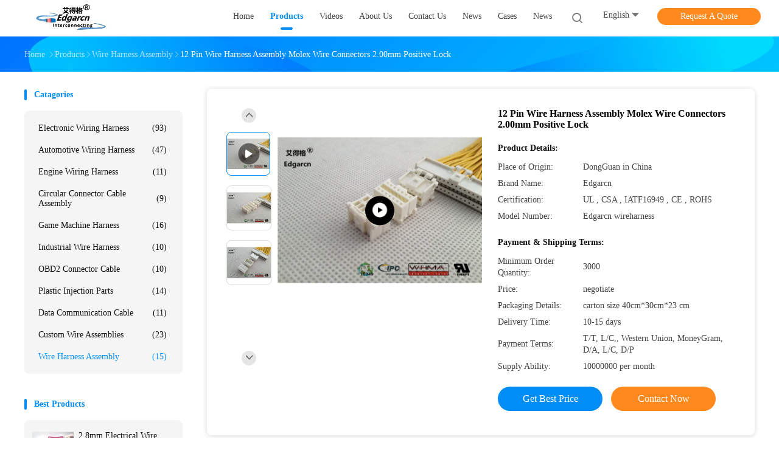

--- FILE ---
content_type: text/html
request_url: https://www.electronicwiringharness.com/sale-11124447-12-pin-wire-harness-assembly-molex-wire-connectors-2-00mm-positive-lock.html
body_size: 32385
content:

<!DOCTYPE html>
<html lang="en">
<head>
	<meta charset="utf-8">
	<meta http-equiv="X-UA-Compatible" content="IE=edge">
	<meta name="viewport" content="width=device-width, initial-scale=1.0, maximum-scale=5.1, minimum-scale=1">
    <title>12 Pin Wire Harness Assembly Molex Wire Connectors 2.00mm Positive Lock</title>
    <meta name="keywords" content="Wire Harness Assembly, 12 Pin Wire Harness Assembly Molex Wire Connectors 2.00mm Positive Lock, Wire Harness Assembly for sale, Wire Harness Assembly price" />
    <meta name="description" content="High quality 12 Pin Wire Harness Assembly Molex Wire Connectors 2.00mm Positive Lock from China, China's leading product market Wire Harness Assembly product market, With strict quality control Wire Harness Assembly factories, Producing high quality 12 Pin Wire Harness Assembly Molex Wire Connectors 2.00mm Positive Lock Products." />
    <link rel='preload'
					  href=/photo/electronicwiringharness/sitetpl/style/common.css?ver=1735022269 as='style'><link type='text/css' rel='stylesheet'
					  href=/photo/electronicwiringharness/sitetpl/style/common.css?ver=1735022269 media='all'><meta property="og:title" content="12 Pin Wire Harness Assembly Molex Wire Connectors 2.00mm Positive Lock" />
<meta property="og:description" content="High quality 12 Pin Wire Harness Assembly Molex Wire Connectors 2.00mm Positive Lock from China, China's leading product market Wire Harness Assembly product market, With strict quality control Wire Harness Assembly factories, Producing high quality 12 Pin Wire Harness Assembly Molex Wire Connectors 2.00mm Positive Lock Products." />
<meta property="og:type" content="product" />
<meta property="og:availability" content="instock" />
<meta property="og:site_name" content="Edgar Auto Harnesses LTD." />
<meta property="og:url" content="https://www.electronicwiringharness.com/sale-11124447-12-pin-wire-harness-assembly-molex-wire-connectors-2-00mm-positive-lock.html" />
<meta property="og:image" content="https://www.electronicwiringharness.com/photo/ps20698543-12_pin_wire_harness_assembly_molex_wire_connectors_2_00mm_positive_lock.jpg" />
<link rel="canonical" href="https://www.electronicwiringharness.com/sale-11124447-12-pin-wire-harness-assembly-molex-wire-connectors-2-00mm-positive-lock.html" />
<link rel="alternate" href="https://m.electronicwiringharness.com/sale-11124447-12-pin-wire-harness-assembly-molex-wire-connectors-2-00mm-positive-lock.html" media="only screen and (max-width: 640px)" />
<link rel="stylesheet" type="text/css" href="/js/guidefirstcommon.css" />
<style type="text/css">
/*<![CDATA[*/
.consent__cookie {position: fixed;top: 0;left: 0;width: 100%;height: 0%;z-index: 100000;}.consent__cookie_bg {position: fixed;top: 0;left: 0;width: 100%;height: 100%;background: #000;opacity: .6;display: none }.consent__cookie_rel {position: fixed;bottom:0;left: 0;width: 100%;background: #fff;display: -webkit-box;display: -ms-flexbox;display: flex;flex-wrap: wrap;padding: 24px 80px;-webkit-box-sizing: border-box;box-sizing: border-box;-webkit-box-pack: justify;-ms-flex-pack: justify;justify-content: space-between;-webkit-transition: all ease-in-out .3s;transition: all ease-in-out .3s }.consent__close {position: absolute;top: 20px;right: 20px;cursor: pointer }.consent__close svg {fill: #777 }.consent__close:hover svg {fill: #000 }.consent__cookie_box {flex: 1;word-break: break-word;}.consent__warm {color: #777;font-size: 16px;margin-bottom: 12px;line-height: 19px }.consent__title {color: #333;font-size: 20px;font-weight: 600;margin-bottom: 12px;line-height: 23px }.consent__itxt {color: #333;font-size: 14px;margin-bottom: 12px;display: -webkit-box;display: -ms-flexbox;display: flex;-webkit-box-align: center;-ms-flex-align: center;align-items: center }.consent__itxt i {display: -webkit-inline-box;display: -ms-inline-flexbox;display: inline-flex;width: 28px;height: 28px;border-radius: 50%;background: #e0f9e9;margin-right: 8px;-webkit-box-align: center;-ms-flex-align: center;align-items: center;-webkit-box-pack: center;-ms-flex-pack: center;justify-content: center }.consent__itxt svg {fill: #3ca860 }.consent__txt {color: #a6a6a6;font-size: 14px;margin-bottom: 8px;line-height: 17px }.consent__btns {display: -webkit-box;display: -ms-flexbox;display: flex;-webkit-box-orient: vertical;-webkit-box-direction: normal;-ms-flex-direction: column;flex-direction: column;-webkit-box-pack: center;-ms-flex-pack: center;justify-content: center;flex-shrink: 0;}.consent__btn {width: 280px;height: 40px;line-height: 40px;text-align: center;background: #3ca860;color: #fff;border-radius: 4px;margin: 8px 0;-webkit-box-sizing: border-box;box-sizing: border-box;cursor: pointer;font-size:14px}.consent__btn:hover {background: #00823b }.consent__btn.empty {color: #3ca860;border: 1px solid #3ca860;background: #fff }.consent__btn.empty:hover {background: #3ca860;color: #fff }.open .consent__cookie_bg {display: block }.open .consent__cookie_rel {bottom: 0 }@media (max-width: 760px) {.consent__btns {width: 100%;align-items: center;}.consent__cookie_rel {padding: 20px 24px }}.consent__cookie.open {display: block;}.consent__cookie {display: none;}
/*]]>*/
</style>
<style type="text/css">
/*<![CDATA[*/
@media only screen and (max-width:640px){.contact_now_dialog .content-wrap .desc{background-image:url(/images/cta_images/bg_s.png) !important}}.contact_now_dialog .content-wrap .content-wrap_header .cta-close{background-image:url(/images/cta_images/sprite.png) !important}.contact_now_dialog .content-wrap .desc{background-image:url(/images/cta_images/bg_l.png) !important}.contact_now_dialog .content-wrap .cta-btn i{background-image:url(/images/cta_images/sprite.png) !important}.contact_now_dialog .content-wrap .head-tip img{content:url(/images/cta_images/cta_contact_now.png) !important}.cusim{background-image:url(/images/imicon/im.svg) !important}.cuswa{background-image:url(/images/imicon/wa.png) !important}.cusall{background-image:url(/images/imicon/allchat.svg) !important}
/*]]>*/
</style>
<script type="text/javascript" src="/js/guidefirstcommon.js"></script>
<script type="text/javascript">
/*<![CDATA[*/
window.isvideotpl = 0;window.detailurl = '';
var colorUrl = '';var isShowGuide = 2;var showGuideColor = 0;var im_appid = 10003;var im_msg="Good day, what product are you looking for?";

var cta_cid = 33683;var use_defaulProductInfo = 1;var cta_pid = 11124447;var test_company = 0;var webim_domain = '';var company_type = 0;var cta_equipment = 'pc'; var setcookie = 'setwebimCookie(43552,11124447,0)'; var whatsapplink = "https://wa.me/8613790238080?text=Hi%2C+I%27m+interested+in+12+Pin+Wire+Harness+Assembly+Molex+Wire+Connectors+2.00mm+Positive+Lock."; function insertMeta(){var str = '<meta name="mobile-web-app-capable" content="yes" /><meta name="viewport" content="width=device-width, initial-scale=1.0" />';document.head.insertAdjacentHTML('beforeend',str);} var element = document.querySelector('a.footer_webim_a[href="/webim/webim_tab.html"]');if (element) {element.parentNode.removeChild(element);}

var colorUrl = '';
var aisearch = 0;
var selfUrl = '';
window.playerReportUrl='/vod/view_count/report';
var query_string = ["Products","Detail"];
var g_tp = '';
var customtplcolor = 99702;
var str_chat = 'chat';
				var str_call_now = 'call now';
var str_chat_now = 'chat now';
var str_contact1 = 'Get Best Price';var str_chat_lang='english';var str_contact2 = 'Get Price';var str_contact2 = 'Best Price';var str_contact = 'Contact';
window.predomainsub = "";
/*]]>*/
</script>
</head>
<body>
<img src="/logo.gif" style="display:none" alt="logo"/>
<a style="display: none!important;" title="Edgar Auto Harnesses LTD." class="float-inquiry" href="/contactnow.html" onclick='setinquiryCookie("{\"showproduct\":1,\"pid\":\"11124447\",\"name\":\"12 Pin Wire Harness Assembly Molex Wire Connectors 2.00mm Positive Lock\",\"source_url\":\"\\/sale-11124447-12-pin-wire-harness-assembly-molex-wire-connectors-2-00mm-positive-lock.html\",\"picurl\":\"\\/photo\\/pd20698543-12_pin_wire_harness_assembly_molex_wire_connectors_2_00mm_positive_lock.jpg\",\"propertyDetail\":[[\"Product name\",\"molex 2.00MM 12 pin Pitch MicroClasp\"],[\"color\",\"Black \\/ Red \\/ Gray \\/ Customized\"],[\"Length\",\"112mm ~212mm or Customized\"],[\"Application\",\"Automobile ; Industrial Cable Assembly ;data cable\"]],\"company_name\":null,\"picurl_c\":\"\\/photo\\/pc20698543-12_pin_wire_harness_assembly_molex_wire_connectors_2_00mm_positive_lock.jpg\",\"price\":\"negotiate\",\"username\":\"Huang\",\"viewTime\":\"Last Login : 6 hours 54 minutes ago\",\"subject\":\"Please send me FOB price on 12 Pin Wire Harness Assembly Molex Wire Connectors 2.00mm Positive Lock\",\"countrycode\":\"\"}");'></a>
<!-- Event snippet for electronicwiringharness.com conversion page
In your html page, add the snippet and call gtag_report_conversion when someone clicks on the chosen link or button. -->
<script>
function gtag_report_conversion(url) {
  var callback = function () {
    if (typeof(url) != 'undefined') {
      window.location = url;
    }
  };
  gtag('event', 'conversion', {
      'send_to': 'AW-10952142521/MW-gCKnSspwYELndseYo',
      'event_callback': callback
  });
  return false;
}
</script><script>
var originProductInfo = '';
var originProductInfo = {"showproduct":1,"pid":"11124447","name":"12 Pin Wire Harness Assembly Molex Wire Connectors 2.00mm Positive Lock","source_url":"\/sale-11124447-12-pin-wire-harness-assembly-molex-wire-connectors-2-00mm-positive-lock.html","picurl":"\/photo\/pd20698543-12_pin_wire_harness_assembly_molex_wire_connectors_2_00mm_positive_lock.jpg","propertyDetail":[["Product name","molex 2.00MM 12 pin Pitch MicroClasp"],["color","Black \/ Red \/ Gray \/ Customized"],["Length","112mm ~212mm or Customized"],["Application","Automobile ; Industrial Cable Assembly ;data cable"]],"company_name":null,"picurl_c":"\/photo\/pc20698543-12_pin_wire_harness_assembly_molex_wire_connectors_2_00mm_positive_lock.jpg","price":"negotiate","username":"Huang","viewTime":"Last Login : 3 hours 54 minutes ago","subject":"Please send me FOB price on 12 Pin Wire Harness Assembly Molex Wire Connectors 2.00mm Positive Lock","countrycode":""};
var save_url = "/contactsave.html";
var update_url = "/updateinquiry.html";
var productInfo = {};
var defaulProductInfo = {};
var myDate = new Date();
var curDate = myDate.getFullYear()+'-'+(parseInt(myDate.getMonth())+1)+'-'+myDate.getDate();
var message = '';
var default_pop = 1;
var leaveMessageDialog = document.getElementsByClassName('leave-message-dialog')[0]; // 获取弹层
var _$$ = function (dom) {
    return document.querySelectorAll(dom);
};
resInfo = originProductInfo;
resInfo['name'] = resInfo['name'] || '';
defaulProductInfo.pid = resInfo['pid'];
defaulProductInfo.productName = resInfo['name'] ?? '';
defaulProductInfo.productInfo = resInfo['propertyDetail'];
defaulProductInfo.productImg = resInfo['picurl_c'];
defaulProductInfo.subject = resInfo['subject'] ?? '';
defaulProductInfo.productImgAlt = resInfo['name'] ?? '';
var inquirypopup_tmp = 1;
var message = 'Dear,'+'\r\n'+"I am interested in"+' '+trim(resInfo['name'])+", could you send me more details such as type, size, MOQ, material, etc."+'\r\n'+"Thanks!"+'\r\n'+"Waiting for your reply.";
var message_1 = 'Dear,'+'\r\n'+"I am interested in"+' '+trim(resInfo['name'])+", could you send me more details such as type, size, MOQ, material, etc."+'\r\n'+"Thanks!"+'\r\n'+"Waiting for your reply.";
var message_2 = 'Hello,'+'\r\n'+"I am looking for"+' '+trim(resInfo['name'])+", please send me the price, specification and picture."+'\r\n'+"Your swift response will be highly appreciated."+'\r\n'+"Feel free to contact me for more information."+'\r\n'+"Thanks a lot.";
var message_3 = 'Hello,'+'\r\n'+trim(resInfo['name'])+' '+"meets my expectations."+'\r\n'+"Please give me the best price and some other product information."+'\r\n'+"Feel free to contact me via my mail."+'\r\n'+"Thanks a lot.";

var message_4 = 'Dear,'+'\r\n'+"What is the FOB price on your"+' '+trim(resInfo['name'])+'?'+'\r\n'+"Which is the nearest port name?"+'\r\n'+"Please reply me as soon as possible, it would be better to share further information."+'\r\n'+"Regards!";
var message_5 = 'Hi there,'+'\r\n'+"I am very interested in your"+' '+trim(resInfo['name'])+'.'+'\r\n'+"Please send me your product details."+'\r\n'+"Looking forward to your quick reply."+'\r\n'+"Feel free to contact me by mail."+'\r\n'+"Regards!";

var message_6 = 'Dear,'+'\r\n'+"Please provide us with information about your"+' '+trim(resInfo['name'])+", such as type, size, material, and of course the best price."+'\r\n'+"Looking forward to your quick reply."+'\r\n'+"Thank you!";
var message_7 = 'Dear,'+'\r\n'+"Can you supply"+' '+trim(resInfo['name'])+" for us?"+'\r\n'+"First we want a price list and some product details."+'\r\n'+"I hope to get reply asap and look forward to cooperation."+'\r\n'+"Thank you very much.";
var message_8 = 'hi,'+'\r\n'+"I am looking for"+' '+trim(resInfo['name'])+", please give me some more detailed product information."+'\r\n'+"I look forward to your reply."+'\r\n'+"Thank you!";
var message_9 = 'Hello,'+'\r\n'+"Your"+' '+trim(resInfo['name'])+" meets my requirements very well."+'\r\n'+"Please send me the price, specification, and similar model will be OK."+'\r\n'+"Feel free to chat with me."+'\r\n'+"Thanks!";
var message_10 = 'Dear,'+'\r\n'+"I want to know more about the details and quotation of"+' '+trim(resInfo['name'])+'.'+'\r\n'+"Feel free to contact me."+'\r\n'+"Regards!";

var r = getRandom(1,10);

defaulProductInfo.message = eval("message_"+r);
    defaulProductInfo.message = eval("message_"+r);
        var mytAjax = {

    post: function(url, data, fn) {
        var xhr = new XMLHttpRequest();
        xhr.open("POST", url, true);
        xhr.setRequestHeader("Content-Type", "application/x-www-form-urlencoded;charset=UTF-8");
        xhr.setRequestHeader("X-Requested-With", "XMLHttpRequest");
        xhr.setRequestHeader('Content-Type','text/plain;charset=UTF-8');
        xhr.onreadystatechange = function() {
            if(xhr.readyState == 4 && (xhr.status == 200 || xhr.status == 304)) {
                fn.call(this, xhr.responseText);
            }
        };
        xhr.send(data);
    },

    postform: function(url, data, fn) {
        var xhr = new XMLHttpRequest();
        xhr.open("POST", url, true);
        xhr.setRequestHeader("X-Requested-With", "XMLHttpRequest");
        xhr.onreadystatechange = function() {
            if(xhr.readyState == 4 && (xhr.status == 200 || xhr.status == 304)) {
                fn.call(this, xhr.responseText);
            }
        };
        xhr.send(data);
    }
};
/*window.onload = function(){
    leaveMessageDialog = document.getElementsByClassName('leave-message-dialog')[0];
    if (window.localStorage.recordDialogStatus=='undefined' || (window.localStorage.recordDialogStatus!='undefined' && window.localStorage.recordDialogStatus != curDate)) {
        setTimeout(function(){
            if(parseInt(inquirypopup_tmp%10) == 1){
                creatDialog(defaulProductInfo, 1);
            }
        }, 6000);
    }
};*/
function trim(str)
{
    str = str.replace(/(^\s*)/g,"");
    return str.replace(/(\s*$)/g,"");
};
function getRandom(m,n){
    var num = Math.floor(Math.random()*(m - n) + n);
    return num;
};
function strBtn(param) {

    var starattextarea = document.getElementById("textareamessage").value.length;
    var email = document.getElementById("startEmail").value;

    var default_tip = document.querySelectorAll(".watermark_container").length;
    if (20 < starattextarea && starattextarea < 3000) {
        if(default_tip>0){
            document.getElementById("textareamessage1").parentNode.parentNode.nextElementSibling.style.display = "none";
        }else{
            document.getElementById("textareamessage1").parentNode.nextElementSibling.style.display = "none";
        }

    } else {
        if(default_tip>0){
            document.getElementById("textareamessage1").parentNode.parentNode.nextElementSibling.style.display = "block";
        }else{
            document.getElementById("textareamessage1").parentNode.nextElementSibling.style.display = "block";
        }

        return;
    }

    // var re = /^([a-zA-Z0-9_-])+@([a-zA-Z0-9_-])+\.([a-zA-Z0-9_-])+/i;/*邮箱不区分大小写*/
    var re = /^[a-zA-Z0-9][\w-]*(\.?[\w-]+)*@[a-zA-Z0-9-]+(\.[a-zA-Z0-9]+)+$/i;
    if (!re.test(email)) {
        document.getElementById("startEmail").nextElementSibling.style.display = "block";
        return;
    } else {
        document.getElementById("startEmail").nextElementSibling.style.display = "none";
    }

    var subject = document.getElementById("pop_subject").value;
    var pid = document.getElementById("pop_pid").value;
    var message = document.getElementById("textareamessage").value;
    var sender_email = document.getElementById("startEmail").value;
    var tel = '';
    if (document.getElementById("tel0") != undefined && document.getElementById("tel0") != '')
        tel = document.getElementById("tel0").value;
    var form_serialize = '&tel='+tel;

    form_serialize = form_serialize.replace(/\+/g, "%2B");
    mytAjax.post(save_url,"pid="+pid+"&subject="+subject+"&email="+sender_email+"&message="+(message)+form_serialize,function(res){
        var mes = JSON.parse(res);
        if(mes.status == 200){
            var iid = mes.iid;
            document.getElementById("pop_iid").value = iid;
            document.getElementById("pop_uuid").value = mes.uuid;

            if(typeof gtag_report_conversion === "function"){
                gtag_report_conversion();//执行统计js代码
            }
            if(typeof fbq === "function"){
                fbq('track','Purchase');//执行统计js代码
            }
        }
    });
    for (var index = 0; index < document.querySelectorAll(".dialog-content-pql").length; index++) {
        document.querySelectorAll(".dialog-content-pql")[index].style.display = "none";
    };
    $('#idphonepql').val(tel);
    document.getElementById("dialog-content-pql-id").style.display = "block";
    ;
};
function twoBtnOk(param) {

    var selectgender = document.getElementById("Mr").innerHTML;
    var iid = document.getElementById("pop_iid").value;
    var sendername = document.getElementById("idnamepql").value;
    var senderphone = document.getElementById("idphonepql").value;
    var sendercname = document.getElementById("idcompanypql").value;
    var uuid = document.getElementById("pop_uuid").value;
    var gender = 2;
    if(selectgender == 'Mr.') gender = 0;
    if(selectgender == 'Mrs.') gender = 1;
    var pid = document.getElementById("pop_pid").value;
    var form_serialize = '';

        form_serialize = form_serialize.replace(/\+/g, "%2B");

    mytAjax.post(update_url,"iid="+iid+"&gender="+gender+"&uuid="+uuid+"&name="+(sendername)+"&tel="+(senderphone)+"&company="+(sendercname)+form_serialize,function(res){});

    for (var index = 0; index < document.querySelectorAll(".dialog-content-pql").length; index++) {
        document.querySelectorAll(".dialog-content-pql")[index].style.display = "none";
    };
    document.getElementById("dialog-content-pql-ok").style.display = "block";

};
function toCheckMust(name) {
    $('#'+name+'error').hide();
}
function handClidk(param) {
    var starattextarea = document.getElementById("textareamessage1").value.length;
    var email = document.getElementById("startEmail1").value;
    var default_tip = document.querySelectorAll(".watermark_container").length;
    if (20 < starattextarea && starattextarea < 3000) {
        if(default_tip>0){
            document.getElementById("textareamessage1").parentNode.parentNode.nextElementSibling.style.display = "none";
        }else{
            document.getElementById("textareamessage1").parentNode.nextElementSibling.style.display = "none";
        }

    } else {
        if(default_tip>0){
            document.getElementById("textareamessage1").parentNode.parentNode.nextElementSibling.style.display = "block";
        }else{
            document.getElementById("textareamessage1").parentNode.nextElementSibling.style.display = "block";
        }

        return;
    }

    // var re = /^([a-zA-Z0-9_-])+@([a-zA-Z0-9_-])+\.([a-zA-Z0-9_-])+/i;
    var re = /^[a-zA-Z0-9][\w-]*(\.?[\w-]+)*@[a-zA-Z0-9-]+(\.[a-zA-Z0-9]+)+$/i;
    if (!re.test(email)) {
        document.getElementById("startEmail1").nextElementSibling.style.display = "block";
        return;
    } else {
        document.getElementById("startEmail1").nextElementSibling.style.display = "none";
    }

    var subject = document.getElementById("pop_subject").value;
    var pid = document.getElementById("pop_pid").value;
    var message = document.getElementById("textareamessage1").value;
    var sender_email = document.getElementById("startEmail1").value;
    var form_serialize = tel = '';
    if (document.getElementById("tel1") != undefined && document.getElementById("tel1") != '')
        tel = document.getElementById("tel1").value;
        mytAjax.post(save_url,"email="+sender_email+"&tel="+tel+"&pid="+pid+"&message="+message+"&subject="+subject+form_serialize,function(res){

        var mes = JSON.parse(res);
        if(mes.status == 200){
            var iid = mes.iid;
            document.getElementById("pop_iid").value = iid;
            document.getElementById("pop_uuid").value = mes.uuid;
            if(typeof gtag_report_conversion === "function"){
                gtag_report_conversion();//执行统计js代码
            }
        }

    });
    for (var index = 0; index < document.querySelectorAll(".dialog-content-pql").length; index++) {
        document.querySelectorAll(".dialog-content-pql")[index].style.display = "none";
    };
    $('#idphonepql').val(tel);
    document.getElementById("dialog-content-pql-id").style.display = "block";

};
window.addEventListener('load', function () {
    $('.checkbox-wrap label').each(function(){
        if($(this).find('input').prop('checked')){
            $(this).addClass('on')
        }else {
            $(this).removeClass('on')
        }
    })
    $(document).on('click', '.checkbox-wrap label' , function(ev){
        if (ev.target.tagName.toUpperCase() != 'INPUT') {
            $(this).toggleClass('on')
        }
    })
})

function hand_video(pdata) {
    data = JSON.parse(pdata);
    productInfo.productName = data.productName;
    productInfo.productInfo = data.productInfo;
    productInfo.productImg = data.productImg;
    productInfo.subject = data.subject;

    var message = 'Dear,'+'\r\n'+"I am interested in"+' '+trim(data.productName)+", could you send me more details such as type, size, quantity, material, etc."+'\r\n'+"Thanks!"+'\r\n'+"Waiting for your reply.";

    var message = 'Dear,'+'\r\n'+"I am interested in"+' '+trim(data.productName)+", could you send me more details such as type, size, MOQ, material, etc."+'\r\n'+"Thanks!"+'\r\n'+"Waiting for your reply.";
    var message_1 = 'Dear,'+'\r\n'+"I am interested in"+' '+trim(data.productName)+", could you send me more details such as type, size, MOQ, material, etc."+'\r\n'+"Thanks!"+'\r\n'+"Waiting for your reply.";
    var message_2 = 'Hello,'+'\r\n'+"I am looking for"+' '+trim(data.productName)+", please send me the price, specification and picture."+'\r\n'+"Your swift response will be highly appreciated."+'\r\n'+"Feel free to contact me for more information."+'\r\n'+"Thanks a lot.";
    var message_3 = 'Hello,'+'\r\n'+trim(data.productName)+' '+"meets my expectations."+'\r\n'+"Please give me the best price and some other product information."+'\r\n'+"Feel free to contact me via my mail."+'\r\n'+"Thanks a lot.";

    var message_4 = 'Dear,'+'\r\n'+"What is the FOB price on your"+' '+trim(data.productName)+'?'+'\r\n'+"Which is the nearest port name?"+'\r\n'+"Please reply me as soon as possible, it would be better to share further information."+'\r\n'+"Regards!";
    var message_5 = 'Hi there,'+'\r\n'+"I am very interested in your"+' '+trim(data.productName)+'.'+'\r\n'+"Please send me your product details."+'\r\n'+"Looking forward to your quick reply."+'\r\n'+"Feel free to contact me by mail."+'\r\n'+"Regards!";

    var message_6 = 'Dear,'+'\r\n'+"Please provide us with information about your"+' '+trim(data.productName)+", such as type, size, material, and of course the best price."+'\r\n'+"Looking forward to your quick reply."+'\r\n'+"Thank you!";
    var message_7 = 'Dear,'+'\r\n'+"Can you supply"+' '+trim(data.productName)+" for us?"+'\r\n'+"First we want a price list and some product details."+'\r\n'+"I hope to get reply asap and look forward to cooperation."+'\r\n'+"Thank you very much.";
    var message_8 = 'hi,'+'\r\n'+"I am looking for"+' '+trim(data.productName)+", please give me some more detailed product information."+'\r\n'+"I look forward to your reply."+'\r\n'+"Thank you!";
    var message_9 = 'Hello,'+'\r\n'+"Your"+' '+trim(data.productName)+" meets my requirements very well."+'\r\n'+"Please send me the price, specification, and similar model will be OK."+'\r\n'+"Feel free to chat with me."+'\r\n'+"Thanks!";
    var message_10 = 'Dear,'+'\r\n'+"I want to know more about the details and quotation of"+' '+trim(data.productName)+'.'+'\r\n'+"Feel free to contact me."+'\r\n'+"Regards!";

    var r = getRandom(1,10);

    productInfo.message = eval("message_"+r);
            if(parseInt(inquirypopup_tmp/10) == 1){
        productInfo.message = "";
    }
    productInfo.pid = data.pid;
    creatDialog(productInfo, 2);
};

function handDialog(pdata) {
    data = JSON.parse(pdata);
    productInfo.productName = data.productName;
    productInfo.productInfo = data.productInfo;
    productInfo.productImg = data.productImg;
    productInfo.subject = data.subject;

    var message = 'Dear,'+'\r\n'+"I am interested in"+' '+trim(data.productName)+", could you send me more details such as type, size, quantity, material, etc."+'\r\n'+"Thanks!"+'\r\n'+"Waiting for your reply.";

    var message = 'Dear,'+'\r\n'+"I am interested in"+' '+trim(data.productName)+", could you send me more details such as type, size, MOQ, material, etc."+'\r\n'+"Thanks!"+'\r\n'+"Waiting for your reply.";
    var message_1 = 'Dear,'+'\r\n'+"I am interested in"+' '+trim(data.productName)+", could you send me more details such as type, size, MOQ, material, etc."+'\r\n'+"Thanks!"+'\r\n'+"Waiting for your reply.";
    var message_2 = 'Hello,'+'\r\n'+"I am looking for"+' '+trim(data.productName)+", please send me the price, specification and picture."+'\r\n'+"Your swift response will be highly appreciated."+'\r\n'+"Feel free to contact me for more information."+'\r\n'+"Thanks a lot.";
    var message_3 = 'Hello,'+'\r\n'+trim(data.productName)+' '+"meets my expectations."+'\r\n'+"Please give me the best price and some other product information."+'\r\n'+"Feel free to contact me via my mail."+'\r\n'+"Thanks a lot.";

    var message_4 = 'Dear,'+'\r\n'+"What is the FOB price on your"+' '+trim(data.productName)+'?'+'\r\n'+"Which is the nearest port name?"+'\r\n'+"Please reply me as soon as possible, it would be better to share further information."+'\r\n'+"Regards!";
    var message_5 = 'Hi there,'+'\r\n'+"I am very interested in your"+' '+trim(data.productName)+'.'+'\r\n'+"Please send me your product details."+'\r\n'+"Looking forward to your quick reply."+'\r\n'+"Feel free to contact me by mail."+'\r\n'+"Regards!";

    var message_6 = 'Dear,'+'\r\n'+"Please provide us with information about your"+' '+trim(data.productName)+", such as type, size, material, and of course the best price."+'\r\n'+"Looking forward to your quick reply."+'\r\n'+"Thank you!";
    var message_7 = 'Dear,'+'\r\n'+"Can you supply"+' '+trim(data.productName)+" for us?"+'\r\n'+"First we want a price list and some product details."+'\r\n'+"I hope to get reply asap and look forward to cooperation."+'\r\n'+"Thank you very much.";
    var message_8 = 'hi,'+'\r\n'+"I am looking for"+' '+trim(data.productName)+", please give me some more detailed product information."+'\r\n'+"I look forward to your reply."+'\r\n'+"Thank you!";
    var message_9 = 'Hello,'+'\r\n'+"Your"+' '+trim(data.productName)+" meets my requirements very well."+'\r\n'+"Please send me the price, specification, and similar model will be OK."+'\r\n'+"Feel free to chat with me."+'\r\n'+"Thanks!";
    var message_10 = 'Dear,'+'\r\n'+"I want to know more about the details and quotation of"+' '+trim(data.productName)+'.'+'\r\n'+"Feel free to contact me."+'\r\n'+"Regards!";

    var r = getRandom(1,10);
    productInfo.message = eval("message_"+r);
            if(parseInt(inquirypopup_tmp/10) == 1){
        productInfo.message = "";
    }
    productInfo.pid = data.pid;
    creatDialog(productInfo, 2);
};

function closepql(param) {

    leaveMessageDialog.style.display = 'none';
};

function closepql2(param) {

    for (var index = 0; index < document.querySelectorAll(".dialog-content-pql").length; index++) {
        document.querySelectorAll(".dialog-content-pql")[index].style.display = "none";
    };
    document.getElementById("dialog-content-pql-ok").style.display = "block";
};

function decodeHtmlEntities(str) {
    var tempElement = document.createElement('div');
    tempElement.innerHTML = str;
    return tempElement.textContent || tempElement.innerText || '';
}

function initProduct(productInfo,type){

    productInfo.productName = decodeHtmlEntities(productInfo.productName);
    productInfo.message = decodeHtmlEntities(productInfo.message);

    leaveMessageDialog = document.getElementsByClassName('leave-message-dialog')[0];
    leaveMessageDialog.style.display = "block";
    if(type == 3){
        var popinquiryemail = document.getElementById("popinquiryemail").value;
        _$$("#startEmail1")[0].value = popinquiryemail;
    }else{
        _$$("#startEmail1")[0].value = "";
    }
    _$$("#startEmail")[0].value = "";
    _$$("#idnamepql")[0].value = "";
    _$$("#idphonepql")[0].value = "";
    _$$("#idcompanypql")[0].value = "";

    _$$("#pop_pid")[0].value = productInfo.pid;
    _$$("#pop_subject")[0].value = productInfo.subject;
    
    if(parseInt(inquirypopup_tmp/10) == 1){
        productInfo.message = "";
    }

    _$$("#textareamessage1")[0].value = productInfo.message;
    _$$("#textareamessage")[0].value = productInfo.message;

    _$$("#dialog-content-pql-id .titlep")[0].innerHTML = productInfo.productName;
    _$$("#dialog-content-pql-id img")[0].setAttribute("src", productInfo.productImg);
    _$$("#dialog-content-pql-id img")[0].setAttribute("alt", productInfo.productImgAlt);

    _$$("#dialog-content-pql-id-hand img")[0].setAttribute("src", productInfo.productImg);
    _$$("#dialog-content-pql-id-hand img")[0].setAttribute("alt", productInfo.productImgAlt);
    _$$("#dialog-content-pql-id-hand .titlep")[0].innerHTML = productInfo.productName;

    if (productInfo.productInfo.length > 0) {
        var ul2, ul;
        ul = document.createElement("ul");
        for (var index = 0; index < productInfo.productInfo.length; index++) {
            var el = productInfo.productInfo[index];
            var li = document.createElement("li");
            var span1 = document.createElement("span");
            span1.innerHTML = el[0] + ":";
            var span2 = document.createElement("span");
            span2.innerHTML = el[1];
            li.appendChild(span1);
            li.appendChild(span2);
            ul.appendChild(li);

        }
        ul2 = ul.cloneNode(true);
        if (type === 1) {
            _$$("#dialog-content-pql-id .left")[0].replaceChild(ul, _$$("#dialog-content-pql-id .left ul")[0]);
        } else {
            _$$("#dialog-content-pql-id-hand .left")[0].replaceChild(ul2, _$$("#dialog-content-pql-id-hand .left ul")[0]);
            _$$("#dialog-content-pql-id .left")[0].replaceChild(ul, _$$("#dialog-content-pql-id .left ul")[0]);
        }
    };
    for (var index = 0; index < _$$("#dialog-content-pql-id .right ul li").length; index++) {
        _$$("#dialog-content-pql-id .right ul li")[index].addEventListener("click", function (params) {
            _$$("#dialog-content-pql-id .right #Mr")[0].innerHTML = this.innerHTML
        }, false)

    };

};
function closeInquiryCreateDialog() {
    document.getElementById("xuanpan_dialog_box_pql").style.display = "none";
};
function showInquiryCreateDialog() {
    document.getElementById("xuanpan_dialog_box_pql").style.display = "block";
};
function submitPopInquiry(){
    var message = document.getElementById("inquiry_message").value;
    var email = document.getElementById("inquiry_email").value;
    var subject = defaulProductInfo.subject;
    var pid = defaulProductInfo.pid;
    if (email === undefined) {
        showInquiryCreateDialog();
        document.getElementById("inquiry_email").style.border = "1px solid red";
        return false;
    };
    if (message === undefined) {
        showInquiryCreateDialog();
        document.getElementById("inquiry_message").style.border = "1px solid red";
        return false;
    };
    if (email.search(/^\w+((-\w+)|(\.\w+))*\@[A-Za-z0-9]+((\.|-)[A-Za-z0-9]+)*\.[A-Za-z0-9]+$/) == -1) {
        document.getElementById("inquiry_email").style.border= "1px solid red";
        showInquiryCreateDialog();
        return false;
    } else {
        document.getElementById("inquiry_email").style.border= "";
    };
    if (message.length < 20 || message.length >3000) {
        showInquiryCreateDialog();
        document.getElementById("inquiry_message").style.border = "1px solid red";
        return false;
    } else {
        document.getElementById("inquiry_message").style.border = "";
    };
    var tel = '';
    if (document.getElementById("tel") != undefined && document.getElementById("tel") != '')
        tel = document.getElementById("tel").value;

    mytAjax.post(save_url,"pid="+pid+"&subject="+subject+"&email="+email+"&message="+(message)+'&tel='+tel,function(res){
        var mes = JSON.parse(res);
        if(mes.status == 200){
            var iid = mes.iid;
            document.getElementById("pop_iid").value = iid;
            document.getElementById("pop_uuid").value = mes.uuid;

        }
    });
    initProduct(defaulProductInfo);
    for (var index = 0; index < document.querySelectorAll(".dialog-content-pql").length; index++) {
        document.querySelectorAll(".dialog-content-pql")[index].style.display = "none";
    };
    $('#idphonepql').val(tel);
    document.getElementById("dialog-content-pql-id").style.display = "block";

};

//带附件上传
function submitPopInquiryfile(email_id,message_id,check_sort,name_id,phone_id,company_id,attachments){

    if(typeof(check_sort) == 'undefined'){
        check_sort = 0;
    }
    var message = document.getElementById(message_id).value;
    var email = document.getElementById(email_id).value;
    var attachments = document.getElementById(attachments).value;
    if(typeof(name_id) !== 'undefined' && name_id != ""){
        var name  = document.getElementById(name_id).value;
    }
    if(typeof(phone_id) !== 'undefined' && phone_id != ""){
        var phone = document.getElementById(phone_id).value;
    }
    if(typeof(company_id) !== 'undefined' && company_id != ""){
        var company = document.getElementById(company_id).value;
    }
    var subject = defaulProductInfo.subject;
    var pid = defaulProductInfo.pid;

    if(check_sort == 0){
        if (email === undefined) {
            showInquiryCreateDialog();
            document.getElementById(email_id).style.border = "1px solid red";
            return false;
        };
        if (message === undefined) {
            showInquiryCreateDialog();
            document.getElementById(message_id).style.border = "1px solid red";
            return false;
        };

        if (email.search(/^\w+((-\w+)|(\.\w+))*\@[A-Za-z0-9]+((\.|-)[A-Za-z0-9]+)*\.[A-Za-z0-9]+$/) == -1) {
            document.getElementById(email_id).style.border= "1px solid red";
            showInquiryCreateDialog();
            return false;
        } else {
            document.getElementById(email_id).style.border= "";
        };
        if (message.length < 20 || message.length >3000) {
            showInquiryCreateDialog();
            document.getElementById(message_id).style.border = "1px solid red";
            return false;
        } else {
            document.getElementById(message_id).style.border = "";
        };
    }else{

        if (message === undefined) {
            showInquiryCreateDialog();
            document.getElementById(message_id).style.border = "1px solid red";
            return false;
        };

        if (email === undefined) {
            showInquiryCreateDialog();
            document.getElementById(email_id).style.border = "1px solid red";
            return false;
        };

        if (message.length < 20 || message.length >3000) {
            showInquiryCreateDialog();
            document.getElementById(message_id).style.border = "1px solid red";
            return false;
        } else {
            document.getElementById(message_id).style.border = "";
        };

        if (email.search(/^\w+((-\w+)|(\.\w+))*\@[A-Za-z0-9]+((\.|-)[A-Za-z0-9]+)*\.[A-Za-z0-9]+$/) == -1) {
            document.getElementById(email_id).style.border= "1px solid red";
            showInquiryCreateDialog();
            return false;
        } else {
            document.getElementById(email_id).style.border= "";
        };

    };

    mytAjax.post(save_url,"pid="+pid+"&subject="+subject+"&email="+email+"&message="+message+"&company="+company+"&attachments="+attachments,function(res){
        var mes = JSON.parse(res);
        if(mes.status == 200){
            var iid = mes.iid;
            document.getElementById("pop_iid").value = iid;
            document.getElementById("pop_uuid").value = mes.uuid;

            if(typeof gtag_report_conversion === "function"){
                gtag_report_conversion();//执行统计js代码
            }
            if(typeof fbq === "function"){
                fbq('track','Purchase');//执行统计js代码
            }
        }
    });
    initProduct(defaulProductInfo);

    if(name !== undefined && name != ""){
        _$$("#idnamepql")[0].value = name;
    }

    if(phone !== undefined && phone != ""){
        _$$("#idphonepql")[0].value = phone;
    }

    if(company !== undefined && company != ""){
        _$$("#idcompanypql")[0].value = company;
    }

    for (var index = 0; index < document.querySelectorAll(".dialog-content-pql").length; index++) {
        document.querySelectorAll(".dialog-content-pql")[index].style.display = "none";
    };
    document.getElementById("dialog-content-pql-id").style.display = "block";

};
function submitPopInquiryByParam(email_id,message_id,check_sort,name_id,phone_id,company_id){

    if(typeof(check_sort) == 'undefined'){
        check_sort = 0;
    }

    var senderphone = '';
    var message = document.getElementById(message_id).value;
    var email = document.getElementById(email_id).value;
    if(typeof(name_id) !== 'undefined' && name_id != ""){
        var name  = document.getElementById(name_id).value;
    }
    if(typeof(phone_id) !== 'undefined' && phone_id != ""){
        var phone = document.getElementById(phone_id).value;
        senderphone = phone;
    }
    if(typeof(company_id) !== 'undefined' && company_id != ""){
        var company = document.getElementById(company_id).value;
    }
    var subject = defaulProductInfo.subject;
    var pid = defaulProductInfo.pid;

    if(check_sort == 0){
        if (email === undefined) {
            showInquiryCreateDialog();
            document.getElementById(email_id).style.border = "1px solid red";
            return false;
        };
        if (message === undefined) {
            showInquiryCreateDialog();
            document.getElementById(message_id).style.border = "1px solid red";
            return false;
        };

        if (email.search(/^\w+((-\w+)|(\.\w+))*\@[A-Za-z0-9]+((\.|-)[A-Za-z0-9]+)*\.[A-Za-z0-9]+$/) == -1) {
            document.getElementById(email_id).style.border= "1px solid red";
            showInquiryCreateDialog();
            return false;
        } else {
            document.getElementById(email_id).style.border= "";
        };
        if (message.length < 20 || message.length >3000) {
            showInquiryCreateDialog();
            document.getElementById(message_id).style.border = "1px solid red";
            return false;
        } else {
            document.getElementById(message_id).style.border = "";
        };
    }else{

        if (message === undefined) {
            showInquiryCreateDialog();
            document.getElementById(message_id).style.border = "1px solid red";
            return false;
        };

        if (email === undefined) {
            showInquiryCreateDialog();
            document.getElementById(email_id).style.border = "1px solid red";
            return false;
        };

        if (message.length < 20 || message.length >3000) {
            showInquiryCreateDialog();
            document.getElementById(message_id).style.border = "1px solid red";
            return false;
        } else {
            document.getElementById(message_id).style.border = "";
        };

        if (email.search(/^\w+((-\w+)|(\.\w+))*\@[A-Za-z0-9]+((\.|-)[A-Za-z0-9]+)*\.[A-Za-z0-9]+$/) == -1) {
            document.getElementById(email_id).style.border= "1px solid red";
            showInquiryCreateDialog();
            return false;
        } else {
            document.getElementById(email_id).style.border= "";
        };

    };

    var productsku = "";
    if($("#product_sku").length > 0){
        productsku = $("#product_sku").html();
    }

    mytAjax.post(save_url,"tel="+senderphone+"&pid="+pid+"&subject="+subject+"&email="+email+"&message="+message+"&messagesku="+encodeURI(productsku),function(res){
        var mes = JSON.parse(res);
        if(mes.status == 200){
            var iid = mes.iid;
            document.getElementById("pop_iid").value = iid;
            document.getElementById("pop_uuid").value = mes.uuid;

            if(typeof gtag_report_conversion === "function"){
                gtag_report_conversion();//执行统计js代码
            }
            if(typeof fbq === "function"){
                fbq('track','Purchase');//执行统计js代码
            }
        }
    });
    initProduct(defaulProductInfo);

    if(name !== undefined && name != ""){
        _$$("#idnamepql")[0].value = name;
    }

    if(phone !== undefined && phone != ""){
        _$$("#idphonepql")[0].value = phone;
    }

    if(company !== undefined && company != ""){
        _$$("#idcompanypql")[0].value = company;
    }

    for (var index = 0; index < document.querySelectorAll(".dialog-content-pql").length; index++) {
        document.querySelectorAll(".dialog-content-pql")[index].style.display = "none";

    };
    document.getElementById("dialog-content-pql-id").style.display = "block";

};

function creat_videoDialog(productInfo, type) {

    if(type == 1){
        if(default_pop != 1){
            return false;
        }
        window.localStorage.recordDialogStatus = curDate;
    }else{
        default_pop = 0;
    }
    initProduct(productInfo, type);
    if (type === 1) {
        // 自动弹出
        for (var index = 0; index < document.querySelectorAll(".dialog-content-pql").length; index++) {

            document.querySelectorAll(".dialog-content-pql")[index].style.display = "none";
        };
        document.getElementById("dialog-content-pql").style.display = "block";
    } else {
        // 手动弹出
        for (var index = 0; index < document.querySelectorAll(".dialog-content-pql").length; index++) {
            document.querySelectorAll(".dialog-content-pql")[index].style.display = "none";
        };
        document.getElementById("dialog-content-pql-id-hand").style.display = "block";
    }
}

function creatDialog(productInfo, type) {

    if(type == 1){
        if(default_pop != 1){
            return false;
        }
        window.localStorage.recordDialogStatus = curDate;
    }else{
        default_pop = 0;
    }
    initProduct(productInfo, type);
    if (type === 1) {
        // 自动弹出
        for (var index = 0; index < document.querySelectorAll(".dialog-content-pql").length; index++) {

            document.querySelectorAll(".dialog-content-pql")[index].style.display = "none";
        };
        document.getElementById("dialog-content-pql").style.display = "block";
    } else {
        // 手动弹出
        for (var index = 0; index < document.querySelectorAll(".dialog-content-pql").length; index++) {
            document.querySelectorAll(".dialog-content-pql")[index].style.display = "none";
        };
        document.getElementById("dialog-content-pql-id-hand").style.display = "block";
    }
}

//带邮箱信息打开询盘框 emailtype=1表示带入邮箱
function openDialog(emailtype){
    var type = 2;//不带入邮箱，手动弹出
    if(emailtype == 1){
        var popinquiryemail = document.getElementById("popinquiryemail").value;
        // var re = /^([a-zA-Z0-9_-])+@([a-zA-Z0-9_-])+\.([a-zA-Z0-9_-])+/i;
        var re = /^[a-zA-Z0-9][\w-]*(\.?[\w-]+)*@[a-zA-Z0-9-]+(\.[a-zA-Z0-9]+)+$/i;
        if (!re.test(popinquiryemail)) {
            //前端提示样式;
            showInquiryCreateDialog();
            document.getElementById("popinquiryemail").style.border = "1px solid red";
            return false;
        } else {
            //前端提示样式;
        }
        var type = 3;
    }
    creatDialog(defaulProductInfo,type);
}

//上传附件
function inquiryUploadFile(){
    var fileObj = document.querySelector("#fileId").files[0];
    //构建表单数据
    var formData = new FormData();
    var filesize = fileObj.size;
    if(filesize > 10485760 || filesize == 0) {
        document.getElementById("filetips").style.display = "block";
        return false;
    }else {
        document.getElementById("filetips").style.display = "none";
    }
    formData.append('popinquiryfile', fileObj);
    document.getElementById("quotefileform").reset();
    var save_url = "/inquiryuploadfile.html";
    mytAjax.postform(save_url,formData,function(res){
        var mes = JSON.parse(res);
        if(mes.status == 200){
            document.getElementById("uploader-file-info").innerHTML = document.getElementById("uploader-file-info").innerHTML + "<span class=op>"+mes.attfile.name+"<a class=delatt id=att"+mes.attfile.id+" onclick=delatt("+mes.attfile.id+");>Delete</a></span>";
            var nowattachs = document.getElementById("attachments").value;
            if( nowattachs !== ""){
                var attachs = JSON.parse(nowattachs);
                attachs[mes.attfile.id] = mes.attfile;
            }else{
                var attachs = {};
                attachs[mes.attfile.id] = mes.attfile;
            }
            document.getElementById("attachments").value = JSON.stringify(attachs);
        }
    });
}
//附件删除
function delatt(attid)
{
    var nowattachs = document.getElementById("attachments").value;
    if( nowattachs !== ""){
        var attachs = JSON.parse(nowattachs);
        if(attachs[attid] == ""){
            return false;
        }
        var formData = new FormData();
        var delfile = attachs[attid]['filename'];
        var save_url = "/inquirydelfile.html";
        if(delfile != "") {
            formData.append('delfile', delfile);
            mytAjax.postform(save_url, formData, function (res) {
                if(res !== "") {
                    var mes = JSON.parse(res);
                    if (mes.status == 200) {
                        delete attachs[attid];
                        document.getElementById("attachments").value = JSON.stringify(attachs);
                        var s = document.getElementById("att"+attid);
                        s.parentNode.remove();
                    }
                }
            });
        }
    }else{
        return false;
    }
}

</script>
<div class="leave-message-dialog" style="display: none">
<style>
    .leave-message-dialog .close:before, .leave-message-dialog .close:after{
        content:initial;
    }
</style>
<div class="dialog-content-pql" id="dialog-content-pql" style="display: none">
    <span class="close" onclick="closepql()"><img src="/images/close.png" alt="close"></span>
    <div class="title">
        <p class="firstp-pql">Leave a Message</p>
        <p class="lastp-pql">We will call you back soon!</p>
    </div>
    <div class="form">
        <div class="textarea">
            <textarea style='font-family: robot;'  name="" id="textareamessage" cols="30" rows="10" style="margin-bottom:14px;width:100%"
                placeholder="Please enter your inquiry details."></textarea>
        </div>
        <p class="error-pql"> <span class="icon-pql"><img src="/images/error.png" alt="Edgar Auto Harnesses LTD."></span> Your message must be between 20-3,000 characters!</p>
        <input id="startEmail" type="text" placeholder="Enter your E-mail" onkeydown="if(event.keyCode === 13){ strBtn();}">
        <p class="error-pql"><span class="icon-pql"><img src="/images/error.png" alt="Edgar Auto Harnesses LTD."></span> Please check your E-mail! </p>
                <div class="operations">
            <div class='btn' id="submitStart" type="submit" onclick="strBtn()">SUBMIT</div>
        </div>
            </div>
</div>
<div class="dialog-content-pql dialog-content-pql-id" id="dialog-content-pql-id" style="display:none">
        <span class="close" onclick="closepql2()"><svg t="1648434466530" class="icon" viewBox="0 0 1024 1024" version="1.1" xmlns="http://www.w3.org/2000/svg" p-id="2198" width="16" height="16"><path d="M576 512l277.333333 277.333333-64 64-277.333333-277.333333L234.666667 853.333333 170.666667 789.333333l277.333333-277.333333L170.666667 234.666667 234.666667 170.666667l277.333333 277.333333L789.333333 170.666667 853.333333 234.666667 576 512z" fill="#444444" p-id="2199"></path></svg></span>
    <div class="left">
        <div class="img"><img></div>
        <p class="titlep"></p>
        <ul> </ul>
    </div>
    <div class="right">
                <p class="title">More information facilitates better communication.</p>
                <div style="position: relative;">
            <div class="mr"> <span id="Mr">Mr.</span>
                <ul>
                    <li>Mr.</li>
                    <li>Mrs.</li>
                </ul>
            </div>
            <input style="text-indent: 80px;" type="text" id="idnamepql" placeholder="Input your name">
        </div>
        <input type="text"  id="idphonepql"  placeholder="Phone Number">
        <input type="text" id="idcompanypql"  placeholder="Company" onkeydown="if(event.keyCode === 13){ twoBtnOk();}">
                <div class="btn form_new" id="twoBtnOk" onclick="twoBtnOk()">OK</div>
    </div>
</div>

<div class="dialog-content-pql dialog-content-pql-ok" id="dialog-content-pql-ok" style="display:none">
        <span class="close" onclick="closepql()"><svg t="1648434466530" class="icon" viewBox="0 0 1024 1024" version="1.1" xmlns="http://www.w3.org/2000/svg" p-id="2198" width="16" height="16"><path d="M576 512l277.333333 277.333333-64 64-277.333333-277.333333L234.666667 853.333333 170.666667 789.333333l277.333333-277.333333L170.666667 234.666667 234.666667 170.666667l277.333333 277.333333L789.333333 170.666667 853.333333 234.666667 576 512z" fill="#444444" p-id="2199"></path></svg></span>
    <div class="duihaook"></div>
        <p class="title">Submitted successfully!</p>
        <p class="p1" style="text-align: center; font-size: 18px; margin-top: 14px;">We will call you back soon!</p>
    <div class="btn" onclick="closepql()" id="endOk" style="margin: 0 auto;margin-top: 50px;">OK</div>
</div>
<div class="dialog-content-pql dialog-content-pql-id dialog-content-pql-id-hand" id="dialog-content-pql-id-hand"
    style="display:none">
     <input type="hidden" name="pop_pid" id="pop_pid" value="0">
     <input type="hidden" name="pop_subject" id="pop_subject" value="">
     <input type="hidden" name="pop_iid" id="pop_iid" value="0">
     <input type="hidden" name="pop_uuid" id="pop_uuid" value="0">
        <span class="close" onclick="closepql()"><svg t="1648434466530" class="icon" viewBox="0 0 1024 1024" version="1.1" xmlns="http://www.w3.org/2000/svg" p-id="2198" width="16" height="16"><path d="M576 512l277.333333 277.333333-64 64-277.333333-277.333333L234.666667 853.333333 170.666667 789.333333l277.333333-277.333333L170.666667 234.666667 234.666667 170.666667l277.333333 277.333333L789.333333 170.666667 853.333333 234.666667 576 512z" fill="#444444" p-id="2199"></path></svg></span>
    <div class="left">
        <div class="img"><img></div>
        <p class="titlep"></p>
        <ul> </ul>
    </div>
    <div class="right" style="float:right">
                <div class="title">
            <p class="firstp-pql">Leave a Message</p>
            <p class="lastp-pql">We will call you back soon!</p>
        </div>
                <div class="form">
            <div class="textarea">
                <textarea style='font-family: robot;' name="message" id="textareamessage1" cols="30" rows="10"
                    placeholder="Please enter your inquiry details."></textarea>
            </div>
            <p class="error-pql"> <span class="icon-pql"><img src="/images/error.png" alt="Edgar Auto Harnesses LTD."></span> Your message must be between 20-3,000 characters!</p>

                            <input style="display:none" id="tel1" name="tel" type="text" oninput="value=value.replace(/[^0-9_+-]/g,'');" placeholder="Phone Number">
                        <input id='startEmail1' name='email' data-type='1' type='text'
                   placeholder="Enter your E-mail"
                   onkeydown='if(event.keyCode === 13){ handClidk();}'>
            
            <p class='error-pql'><span class='icon-pql'>
                    <img src="/images/error.png" alt="Edgar Auto Harnesses LTD."></span> Please check your E-mail!            </p>

            <div class="operations">
                <div class='btn' id="submitStart1" type="submit" onclick="handClidk()">SUBMIT</div>
            </div>
        </div>
    </div>
</div>
</div>
<div id="xuanpan_dialog_box_pql" class="xuanpan_dialog_box_pql"
    style="display:none;background:rgba(0,0,0,.6);width:100%;height:100%;position: fixed;top:0;left:0;z-index: 999999;">
    <div class="box_pql"
      style="width:526px;height:206px;background:rgba(255,255,255,1);opacity:1;border-radius:4px;position: absolute;left: 50%;top: 50%;transform: translate(-50%,-50%);">
      <div onclick="closeInquiryCreateDialog()" class="close close_create_dialog"
        style="cursor: pointer;height:42px;width:40px;float:right;padding-top: 16px;"><span
          style="display: inline-block;width: 25px;height: 2px;background: rgb(114, 114, 114);transform: rotate(45deg); "><span
            style="display: block;width: 25px;height: 2px;background: rgb(114, 114, 114);transform: rotate(-90deg); "></span></span>
      </div>
      <div
        style="height: 72px; overflow: hidden; text-overflow: ellipsis; display:-webkit-box;-ebkit-line-clamp: 3;-ebkit-box-orient: vertical; margin-top: 58px; padding: 0 84px; font-size: 18px; color: rgba(51, 51, 51, 1); text-align: center; ">
        Please leave your correct email and detailed requirements (20-3,000 characters).</div>
      <div onclick="closeInquiryCreateDialog()" class="close_create_dialog"
        style="width: 139px; height: 36px; background: rgba(253, 119, 34, 1); border-radius: 4px; margin: 16px auto; color: rgba(255, 255, 255, 1); font-size: 18px; line-height: 36px; text-align: center;">
        OK</div>
    </div>
</div>
<style>
.header_99702_101 .language-list li div:hover,
.header_99702_101 .language-list li a:hover
{
  color: #008ef6;
    }
    .header_99702_101 .language-list{
        width: 158px;
    }
    .header_99702_101 .language-list a{
        padding:0px;
    }
    .header_99702_101 .language-list li  div{
      display: block;
      line-height: 32px;
      height: 32px;
      padding: 0px;
      text-overflow: ellipsis;
      white-space: nowrap;
      overflow: hidden;
      color: #fff;
      text-decoration: none;
      font-size: 14px;
      color: #444;
      font-weight: normal;
      text-transform: capitalize;
      -webkit-transition: color .2s ease-in-out;
      -moz-transition: color .2s ease-in-out;
      -o-transition: color .2s ease-in-out;
      -ms-transition: color .2s ease-in-out;
      transition: color .2s ease-in-out;
    }
    .header_70701 .lang .lang-list div:hover,
.header_70701 .lang .lang-list a:hover
{background: #fff6ed;}
    .header_99702_101 .language-list li{
        display: flex;
    align-items: center;
    padding: 0px 10px;
    }
    .header_70701 .lang .lang-list  div{
        color: #333;
        display: block;
        padding: 8px 0px;
        white-space: nowrap;
        line-height: 24px;
    }
</style>
<header class="header_99702_101">
        <div class="wrap-rule fn-clear">
        <div class="float-left image-all">
            <a title="Edgar Auto Harnesses LTD." href="//www.electronicwiringharness.com"><img onerror="$(this).parent().hide();" src="/logo.gif" alt="Edgar Auto Harnesses LTD." /></a>        </div>
        <div class="float-right fn-clear">
            <ul class="navigation fn-clear">
			                    					<li class="">
                                                <a target="_self" title="" href="/"><span>Home</span></a>                                                					</li>
                                                    					<li class="on">
                                                <a target="_self" title="" href="/products.html"><span>Products</span></a>                                                							<dl class="ecer-sub-menu">
                                									<dd>
                                        <a title="China Electronic Wiring Harness Manufacturers" href="/supplier-279994-electronic-wiring-harness"><span>Electronic Wiring Harness</span></a>									</dd>
                                									<dd>
                                        <a title="China Automotive Wiring Harness Manufacturers" href="/supplier-279989-automotive-wiring-harness"><span>Automotive Wiring Harness</span></a>									</dd>
                                									<dd>
                                        <a title="China Engine Wiring Harness Manufacturers" href="/supplier-285187-engine-wiring-harness"><span>Engine Wiring Harness</span></a>									</dd>
                                									<dd>
                                        <a title="China Circular Connector Cable Assembly Manufacturers" href="/supplier-279991-circular-connector-cable-assembly"><span>Circular Connector Cable Assembly</span></a>									</dd>
                                									<dd>
                                        <a title="China Game Machine Harness Manufacturers" href="/supplier-282002-game-machine-harness"><span>Game Machine Harness</span></a>									</dd>
                                									<dd>
                                        <a title="China Industrial Wire Harness Manufacturers" href="/supplier-279997-industrial-wire-harness"><span>Industrial Wire Harness</span></a>									</dd>
                                									<dd>
                                        <a title="China OBD2 Connector Cable Manufacturers" href="/supplier-285188-obd2-connector-cable"><span>OBD2 Connector Cable</span></a>									</dd>
                                									<dd>
                                        <a title="China Plastic Injection Parts Manufacturers" href="/supplier-280197-plastic-injection-parts"><span>Plastic Injection Parts</span></a>									</dd>
                                									<dd>
                                        <a title="China Data Communication Cable Manufacturers" href="/supplier-280198-data-communication-cable"><span>Data Communication Cable</span></a>									</dd>
                                									<dd>
                                        <a title="China Custom Wire Assemblies Manufacturers" href="/supplier-280199-custom-wire-assemblies"><span>Custom Wire Assemblies</span></a>									</dd>
                                									<dd>
                                        <a title="China Wire Harness Assembly Manufacturers" href="/supplier-280005-wire-harness-assembly"><span>Wire Harness Assembly</span></a>									</dd>
                                							</dl>
                        					</li>
                                                    					<li class="">
                                                <a target="_self" title="" href="/video.html"><span>Videos</span></a>                                                					</li>
                                                                            <li class="">
                            <a target="_self" title="" href="/aboutus.html"><span>About Us</span></a>                                <dl class="ecer-sub-menu">
                                    <dd><a title="" href="/aboutus.html">About Us</a></dd>
                                    <dd><a title="" href="/factory.html">Factory Tour</a></dd>
                                    <dd><a title="" href="/quality.html">Quality Control</a></dd>
                                </dl>
                        </li>
                                                    					<li class="">
                                                <a target="_self" title="" href="/contactus.html"><span>Contact Us</span></a>                                                					</li>
                                                    					<li class="">
                                                <a target="_self" title="" href="/news.html"><span>News</span></a>                                                					</li>
                                                    					<li class="">
                                                <a target="_self" title="" href="/cases.html"><span>Cases</span></a>                                                					</li>
                                
                                    <li>
                        <a target="_blank" href="http://www.electronicwiringharness.com/news.html">News</a>
                    </li>
                            </ul>
            <i class="iconfont icon-search sousuo-btn"></i>
            <div class="language">
            	                <span class="current-lang">
                    <span>English</span>
                    <i class="iconfont icon-xiangxia"></i>
                </span>
                <ul class="language-list">
                	                        <li class="en  selected">
                        <img src="[data-uri]" alt="" style="width: 16px; height: 12px; margin-right: 8px; border: 1px solid #ccc;">
                                                                                    <a title="English" href="https://www.electronicwiringharness.com/sale-11124447-12-pin-wire-harness-assembly-molex-wire-connectors-2-00mm-positive-lock.html">English</a>                        </li>
                                            <li class="fr  ">
                        <img src="[data-uri]" alt="" style="width: 16px; height: 12px; margin-right: 8px; border: 1px solid #ccc;">
                                                                                    <a title="Français" href="https://french.electronicwiringharness.com/sale-11124447-12-pin-wire-harness-assembly-molex-wire-connectors-2-00mm-positive-lock.html">Français</a>                        </li>
                                            <li class="de  ">
                        <img src="[data-uri]" alt="" style="width: 16px; height: 12px; margin-right: 8px; border: 1px solid #ccc;">
                                                                                    <a title="Deutsch" href="https://german.electronicwiringharness.com/sale-11124447-12-pin-wire-harness-assembly-molex-wire-connectors-2-00mm-positive-lock.html">Deutsch</a>                        </li>
                                            <li class="it  ">
                        <img src="[data-uri]" alt="" style="width: 16px; height: 12px; margin-right: 8px; border: 1px solid #ccc;">
                                                                                    <a title="Italiano" href="https://italian.electronicwiringharness.com/sale-11124447-12-pin-wire-harness-assembly-molex-wire-connectors-2-00mm-positive-lock.html">Italiano</a>                        </li>
                                            <li class="ru  ">
                        <img src="[data-uri]" alt="" style="width: 16px; height: 12px; margin-right: 8px; border: 1px solid #ccc;">
                                                                                    <a title="Русский" href="https://russian.electronicwiringharness.com/sale-11124447-12-pin-wire-harness-assembly-molex-wire-connectors-2-00mm-positive-lock.html">Русский</a>                        </li>
                                            <li class="es  ">
                        <img src="[data-uri]" alt="" style="width: 16px; height: 12px; margin-right: 8px; border: 1px solid #ccc;">
                                                                                    <a title="Español" href="https://spanish.electronicwiringharness.com/sale-11124447-12-pin-wire-harness-assembly-molex-wire-connectors-2-00mm-positive-lock.html">Español</a>                        </li>
                                            <li class="pt  ">
                        <img src="[data-uri]" alt="" style="width: 16px; height: 12px; margin-right: 8px; border: 1px solid #ccc;">
                                                                                    <a title="Português" href="https://portuguese.electronicwiringharness.com/sale-11124447-12-pin-wire-harness-assembly-molex-wire-connectors-2-00mm-positive-lock.html">Português</a>                        </li>
                                            <li class="nl  ">
                        <img src="[data-uri]" alt="" style="width: 16px; height: 12px; margin-right: 8px; border: 1px solid #ccc;">
                                                                                    <a title="Nederlandse" href="https://dutch.electronicwiringharness.com/sale-11124447-12-pin-wire-harness-assembly-molex-wire-connectors-2-00mm-positive-lock.html">Nederlandse</a>                        </li>
                                            <li class="el  ">
                        <img src="[data-uri]" alt="" style="width: 16px; height: 12px; margin-right: 8px; border: 1px solid #ccc;">
                                                                                    <a title="ελληνικά" href="https://greek.electronicwiringharness.com/sale-11124447-12-pin-wire-harness-assembly-molex-wire-connectors-2-00mm-positive-lock.html">ελληνικά</a>                        </li>
                                            <li class="ja  ">
                        <img src="[data-uri]" alt="" style="width: 16px; height: 12px; margin-right: 8px; border: 1px solid #ccc;">
                                                                                    <a title="日本語" href="https://japanese.electronicwiringharness.com/sale-11124447-12-pin-wire-harness-assembly-molex-wire-connectors-2-00mm-positive-lock.html">日本語</a>                        </li>
                                            <li class="ko  ">
                        <img src="[data-uri]" alt="" style="width: 16px; height: 12px; margin-right: 8px; border: 1px solid #ccc;">
                                                                                    <a title="한국" href="https://korean.electronicwiringharness.com/sale-11124447-12-pin-wire-harness-assembly-molex-wire-connectors-2-00mm-positive-lock.html">한국</a>                        </li>
                                            <li class="ar  ">
                        <img src="[data-uri]" alt="" style="width: 16px; height: 12px; margin-right: 8px; border: 1px solid #ccc;">
                                                                                    <a title="العربية" href="https://arabic.electronicwiringharness.com/sale-11124447-12-pin-wire-harness-assembly-molex-wire-connectors-2-00mm-positive-lock.html">العربية</a>                        </li>
                                            <li class="hi  ">
                        <img src="[data-uri]" alt="" style="width: 16px; height: 12px; margin-right: 8px; border: 1px solid #ccc;">
                                                                                    <a title="हिन्दी" href="https://hindi.electronicwiringharness.com/sale-11124447-12-pin-wire-harness-assembly-molex-wire-connectors-2-00mm-positive-lock.html">हिन्दी</a>                        </li>
                                            <li class="tr  ">
                        <img src="[data-uri]" alt="" style="width: 16px; height: 12px; margin-right: 8px; border: 1px solid #ccc;">
                                                                                    <a title="Türkçe" href="https://turkish.electronicwiringharness.com/sale-11124447-12-pin-wire-harness-assembly-molex-wire-connectors-2-00mm-positive-lock.html">Türkçe</a>                        </li>
                                            <li class="id  ">
                        <img src="[data-uri]" alt="" style="width: 16px; height: 12px; margin-right: 8px; border: 1px solid #ccc;">
                                                                                    <a title="Indonesia" href="https://indonesian.electronicwiringharness.com/sale-11124447-12-pin-wire-harness-assembly-molex-wire-connectors-2-00mm-positive-lock.html">Indonesia</a>                        </li>
                                            <li class="vi  ">
                        <img src="[data-uri]" alt="" style="width: 16px; height: 12px; margin-right: 8px; border: 1px solid #ccc;">
                                                                                    <a title="Tiếng Việt" href="https://vietnamese.electronicwiringharness.com/sale-11124447-12-pin-wire-harness-assembly-molex-wire-connectors-2-00mm-positive-lock.html">Tiếng Việt</a>                        </li>
                                            <li class="pl  ">
                        <img src="[data-uri]" alt="" style="width: 16px; height: 12px; margin-right: 8px; border: 1px solid #ccc;">
                                                                                    <a title="Polski" href="https://polish.electronicwiringharness.com/sale-11124447-12-pin-wire-harness-assembly-molex-wire-connectors-2-00mm-positive-lock.html">Polski</a>                        </li>
                                    </ul>
            </div>
            			<a target="_blank" class="button" rel="nofollow" title="Quote" href="/contactnow.html">Request A Quote</a>                    </div>
        <form action="" method="" onsubmit="return jsWidgetSearch(this,'');">
            <i class="iconfont icon-search"></i>
            <div class="searchbox">
                <input class="placeholder-input" id="header_99702_101" name="keyword" type="text" autocomplete="off" disableautocomplete="" name="keyword" placeholder="What are you looking for..." value="">
                <button type="submit">Search</button>
            </div>
        </form>
    </div>
</header>
<script>
        var arr = ["wiring harness parts","cable harness assembly","wiring harness kit"];
    var index = Math.floor((Math.random()*arr.length));
    document.getElementById("header_99702_101").value=arr[index];
</script>
<div class="four_global_position_109">
	<div class="breadcrumb">
		<div class="contain-w" itemscope itemtype="https://schema.org/BreadcrumbList">
			<span itemprop="itemListElement" itemscope itemtype="https://schema.org/ListItem">
                <a itemprop="item" title="" href="/"><span itemprop="name">Home</span></a>				<meta itemprop="position" content="1"/>
			</span>
            <i class="iconfont icon-rightArrow"></i><span itemprop="itemListElement" itemscope itemtype="https://schema.org/ListItem"><a itemprop="item" title="" href="/products.html"><span itemprop="name">Products</span></a><meta itemprop="position" content="2"/></span><i class="iconfont icon-rightArrow"></i><span itemprop="itemListElement" itemscope itemtype="https://schema.org/ListItem"><a itemprop="item" title="" href="/supplier-280005-wire-harness-assembly"><span itemprop="name">Wire Harness Assembly</span></a><meta itemprop="position" content="3"/></span><i class="iconfont icon-rightArrow"></i><h1><span>12 Pin Wire Harness Assembly Molex Wire Connectors 2.00mm Positive Lock</span></h1>		</div>
	</div>
</div>
    
<div class="main-content wrap-rule fn-clear">
    <aside class="left-aside">
        

<div class="teruitong_aside_list_103">
    <div class="list-title">Catagories</div>
    <ul class="aside-list">

                    <li >
                <h2><a class="link " title="China Electronic Wiring Harness Manufacturers" href="/supplier-279994-electronic-wiring-harness">Electronic Wiring Harness<span>(93)</span></a></h2>
            </li>
                    <li >
                <h2><a class="link " title="China Automotive Wiring Harness Manufacturers" href="/supplier-279989-automotive-wiring-harness">Automotive Wiring Harness<span>(47)</span></a></h2>
            </li>
                    <li >
                <h2><a class="link " title="China Engine Wiring Harness Manufacturers" href="/supplier-285187-engine-wiring-harness">Engine Wiring Harness<span>(11)</span></a></h2>
            </li>
                    <li >
                <h2><a class="link " title="China Circular Connector Cable Assembly Manufacturers" href="/supplier-279991-circular-connector-cable-assembly">Circular Connector Cable Assembly<span>(9)</span></a></h2>
            </li>
                    <li >
                <h2><a class="link " title="China Game Machine Harness Manufacturers" href="/supplier-282002-game-machine-harness">Game Machine Harness<span>(16)</span></a></h2>
            </li>
                    <li >
                <h2><a class="link " title="China Industrial Wire Harness Manufacturers" href="/supplier-279997-industrial-wire-harness">Industrial Wire Harness<span>(10)</span></a></h2>
            </li>
                    <li >
                <h2><a class="link " title="China OBD2 Connector Cable Manufacturers" href="/supplier-285188-obd2-connector-cable">OBD2 Connector Cable<span>(10)</span></a></h2>
            </li>
                    <li >
                <h2><a class="link " title="China Plastic Injection Parts Manufacturers" href="/supplier-280197-plastic-injection-parts">Plastic Injection Parts<span>(14)</span></a></h2>
            </li>
                    <li >
                <h2><a class="link " title="China Data Communication Cable Manufacturers" href="/supplier-280198-data-communication-cable">Data Communication Cable<span>(11)</span></a></h2>
            </li>
                    <li >
                <h2><a class="link " title="China Custom Wire Assemblies Manufacturers" href="/supplier-280199-custom-wire-assemblies">Custom Wire Assemblies<span>(23)</span></a></h2>
            </li>
                    <li class='on'>
                <h2><a class="link on" title="China Wire Harness Assembly Manufacturers" href="/supplier-280005-wire-harness-assembly">Wire Harness Assembly<span>(15)</span></a></h2>
            </li>
        
    </ul>
</div>



        
<div class="best_product_99702_114">
    <div class="list-title">Best Products</div>
    <ul class="best-list">
                <li>
            <div class="item fn-clear">
                <a class="image-all" title="2.8mm Electrical Wire Harness" href="/quality-12310222-2-8mm-electrical-wire-harness"><img alt="2.8mm Electrical Wire Harness" class="lazyi" data-original="/photo/px25271970-2_8mm_electrical_wire_harness.jpg" src="/images/load_icon.gif" /></a>                <h2 class="text-wrap">
                    <a class="text" title="2.8mm Electrical Wire Harness" href="/quality-12310222-2-8mm-electrical-wire-harness">2.8mm Electrical Wire Harness</a>                </h2>
            </div>
        </li>
                <li>
            <div class="item fn-clear">
                <a class="image-all" title="Idc Game Machine Harness" href="/quality-11120941-idc-game-machine-harness"><img alt="Idc Game Machine Harness" class="lazyi" data-original="/photo/px20683920-idc_game_machine_harness.jpg" src="/images/load_icon.gif" /></a>                <h2 class="text-wrap">
                    <a class="text" title="Idc Game Machine Harness" href="/quality-11120941-idc-game-machine-harness">Idc Game Machine Harness</a>                </h2>
            </div>
        </li>
               
    </ul>
</div>

        <div class="aside_form_99702_112">
    <div class="aside-form-column">Contacts</div>
    <div class="contacts">
        <table>
                        <tr>
                <th>Contacts:</th>
                <td>John</td>
            </tr>
            
                        <tr>
                <th>Tel: </th>
                <td>13790238080</td>
            </tr>
            
                        <tr>
                <th>Fax: </th>
                <td>86-0769-81698005</td>
            </tr>
                    </table>
        <div class="links">
                            <a href="mailto:info@China-CableAssembly.com" title="Edgar Auto Harnesses LTD. email" rel="noopener"><i class="iconfont icon-mail1"></i></a>
                            <a href="https://api.whatsapp.com/send?phone=8613790238080" title="Edgar Auto Harnesses LTD. whatsapp" rel="noopener"><i class="iconfont icon-whatsapp1"></i></a>
                            <a href="/contactus.html#34064" title="Edgar Auto Harnesses LTD. wechat" rel="noopener"><i class="iconfont icon-wechat1"></i></a>
                            <a href="skype:jxhuang_168?call" title="Edgar Auto Harnesses LTD. skype" rel="noopener"><i class="iconfont icon-skype1"></i></a>
                    </div>
        <a href="javascript:void(0);" class="button" onclick="creatDialog(defaulProductInfo, 2)">Contact Now</a>
    </div>
</div>    </aside>
    <div class="right-content">
        <div class="chai_product_detailmain_lr">
    <!--显示联系信息，商品名移动到这里-->
<div class="cont" style="position: relative;">
            <div class="s_pt_box">
            <div class="Previous_box"><a  id="prev" class="gray"></a></div>
            <div id="slidePic">
                <ul>
                                        <li data-type="video" class="clickvideo clickli active">
                        <a href="javascript:void(0);" ref="nofollow">
                        <img src="/photo/pc20698543-12_pin_wire_harness_assembly_molex_wire_connectors_2_00mm_positive_lock.jpg" alt="12 Pin Wire Harness Assembly Molex Wire Connectors 2.00mm Positive Lock" />                        </a>
                        <span class="videologo"></span>
                    </li>
                     
                                            <li  class="li clickli ">
                            <a rel="nofollow" title="12 Pin Wire Harness Assembly Molex Wire Connectors 2.00mm Positive Lock"><img src="/photo/pc20698543-12_pin_wire_harness_assembly_molex_wire_connectors_2_00mm_positive_lock.jpg" alt="12 Pin Wire Harness Assembly Molex Wire Connectors 2.00mm Positive Lock" /></a>                        </li>
                                            <li  class="li clickli ">
                            <a rel="nofollow" title="12 Pin Wire Harness Assembly Molex Wire Connectors 2.00mm Positive Lock"><img src="/photo/pc20698542-12_pin_wire_harness_assembly_molex_wire_connectors_2_00mm_positive_lock.jpg" alt="12 Pin Wire Harness Assembly Molex Wire Connectors 2.00mm Positive Lock" /></a>                        </li>
                                    </ul>
            </div>
            <div class="next_box"><a  id="next"></a></div>
        </div>
                    <div class="links fn-clear">
                <a class="iconfont icon-twitter" title="Edgar Auto Harnesses LTD. Twitter" href="https://twitter.com/johnwireharness"  target="_blank" rel="noopener"></a>
                <a class="iconfont icon-facebook" title="Edgar Auto Harnesses LTD. Facebook" href="https://www.facebook.com/profile.php?id=100033083176879" target="_blank" rel="noopener"></a>
                <a class="iconfont icon-social-linkedin" title="Edgar Auto Harnesses LTD. LinkedIn" href="https://www.linkedin.com/in/john-edgarwireharness/" target="_blank" rel="noopener"></a>
            </div>
                <div class="cont_m">
        <table width="100%" height="100%">
            <tbody>
            <tr>
                <td style="vertical-align: middle;text-align: center;">
                                        <div class="wrapbox" id="wrapbox">
            
                            <div class="YouTuBe_Box_Iframe" >
                     
                               <div class="videobox">
                                    <a target="_blank" title="12 Pin Wire Harness Assembly Molex Wire Connectors 2.00mm Positive Lock" href="/photo/pl20698543-12_pin_wire_harness_assembly_molex_wire_connectors_2_00mm_positive_lock.jpg"><img rel="/photo/ps20698543-12_pin_wire_harness_assembly_molex_wire_connectors_2_00mm_positive_lock.jpg" src="/photo/pl20698543-12_pin_wire_harness_assembly_molex_wire_connectors_2_00mm_positive_lock.jpg" alt="12 Pin Wire Harness Assembly Molex Wire Connectors 2.00mm Positive Lock" /></a>                                </div>
                          
                                <div class="play" style='height:auto'>
                                <a href="/video-119560-electronic-wiring-harness-data-communication-cable-for-automobile.html" title="Electronic Wiring Harness Data Communication Cable For Automobile">
                                    <div class="svg">
                                        <img src="/images/ecer_video_play.png" alt="">
                                    </div>
                                    </a>
                                </div>
                            
                            </div>
                        </div>

                                        <a id="largeimg" target="_blank" style="display:none" title="12 Pin Wire Harness Assembly Molex Wire Connectors 2.00mm Positive Lock" href="/photo/pl20698543-12_pin_wire_harness_assembly_molex_wire_connectors_2_00mm_positive_lock.jpg"><img id="productImg" rel="/photo/ps20698543-12_pin_wire_harness_assembly_molex_wire_connectors_2_00mm_positive_lock.jpg" src="/photo/pl20698543-12_pin_wire_harness_assembly_molex_wire_connectors_2_00mm_positive_lock.jpg" alt="12 Pin Wire Harness Assembly Molex Wire Connectors 2.00mm Positive Lock" /></a>                </td>
            </tr>
            </tbody>
        </table>
    </div>
        <div class="cont_r ">
<!--显示联系信息，商品名移动到这里-->
                    <h2>12 Pin Wire Harness Assembly Molex Wire Connectors 2.00mm Positive Lock</h2>
        
        <h3>Product Details:</h3>
                    <table class="tables data" width="100%" border="0" cellpadding="0" cellspacing="0">
                <tbody>
                                    <tr>
                        <td class="p_name">Place of Origin:</td>
                        <td class="p_attribute">DongGuan in China</td>
                    </tr>
                                    <tr>
                        <td class="p_name">Brand Name:</td>
                        <td class="p_attribute">Edgarcn</td>
                    </tr>
                                    <tr>
                        <td class="p_name">Certification:</td>
                        <td class="p_attribute">UL , CSA , IATF16949 , CE , ROHS</td>
                    </tr>
                                    <tr>
                        <td class="p_name">Model Number:</td>
                        <td class="p_attribute">Edgarcn wireharness</td>
                    </tr>
                                                </tbody>
            </table>
        
                    <h3 style="margin-top: 20px;">Payment & Shipping Terms:</h3>
            <table class="tables data" width="100%" border="0" cellpadding="0" cellspacing="0">
                <tbody>
                                    <tr>
                        <th class="p_name">Minimum Order Quantity:</th>
                        <td class="p_attribute">3000</td>
                    </tr>
                                    <tr>
                        <th class="p_name">Price:</th>
                        <td class="p_attribute">negotiate</td>
                    </tr>
                                    <tr>
                        <th class="p_name">Packaging Details:</th>
                        <td class="p_attribute">carton size 40cm*30cm*23 cm</td>
                    </tr>
                                    <tr>
                        <th class="p_name">Delivery Time:</th>
                        <td class="p_attribute">10-15 days</td>
                    </tr>
                                    <tr>
                        <th class="p_name">Payment Terms:</th>
                        <td class="p_attribute">T/T, L/C,, Western Union, MoneyGram, D/A, L/C, D/P</td>
                    </tr>
                                    <tr>
                        <th class="p_name">Supply Ability:</th>
                        <td class="p_attribute">10000000 per month</td>
                    </tr>
                                                </tbody>
            </table>
                                    <a href="javascript:void(0);" onclick= 'handDialog("{\"pid\":\"11124447\",\"productName\":\"12 Pin Wire Harness Assembly Molex Wire Connectors 2.00mm Positive Lock\",\"productInfo\":[[\"Product name\",\"molex 2.00MM 12 pin Pitch MicroClasp\"],[\"color\",\"Black \\/ Red \\/ Gray \\/ Customized\"],[\"Length\",\"112mm ~212mm or Customized\"],[\"Application\",\"Automobile ; Industrial Cable Assembly ;data cable\"]],\"subject\":\"Please send me a quote on your 12 Pin Wire Harness Assembly Molex Wire Connectors 2.00mm Positive Lock\",\"productImg\":\"\\/photo\\/pc20698543-12_pin_wire_harness_assembly_molex_wire_connectors_2_00mm_positive_lock.jpg\"}")' class="btn contact_btn"
           style="display: inline-block;background:#ff771c url(/images/css-sprite.png) -260px -214px;color:#fff;padding:0 13px 0 33px;width:auto;height:25px;line-height:26px;border:0;font-size:13px;border-radius:4px;font-weight:bold;text-decoration: none;">Get Best Price</a>

            <a style="" class="ChatNow" href="javascript:void(0);" onclick= 'handDialog("{\"pid\":\"11124447\",\"productName\":\"12 Pin Wire Harness Assembly Molex Wire Connectors 2.00mm Positive Lock\",\"productInfo\":[[\"Product name\",\"molex 2.00MM 12 pin Pitch MicroClasp\"],[\"color\",\"Black \\/ Red \\/ Gray \\/ Customized\"],[\"Length\",\"112mm ~212mm or Customized\"],[\"Application\",\"Automobile ; Industrial Cable Assembly ;data cable\"]],\"subject\":\"Please send me a quote on your 12 Pin Wire Harness Assembly Molex Wire Connectors 2.00mm Positive Lock\",\"productImg\":\"\\/photo\\/pc20698543-12_pin_wire_harness_assembly_molex_wire_connectors_2_00mm_positive_lock.jpg\"}")' rel="nofollow" >Contact Now</a>
                
    </div>
    <div class="clearfix"></div>
</div>
</div>
<script>
    var areaList = [
        {image:'/photo/pl20698543-12_pin_wire_harness_assembly_molex_wire_connectors_2_00mm_positive_lock.jpg',bigimage:'/photo/ps20698543-12_pin_wire_harness_assembly_molex_wire_connectors_2_00mm_positive_lock.jpg'},{image:'/photo/pl20698543-12_pin_wire_harness_assembly_molex_wire_connectors_2_00mm_positive_lock.jpg',bigimage:'/photo/ps20698543-12_pin_wire_harness_assembly_molex_wire_connectors_2_00mm_positive_lock.jpg'},{image:'/photo/pl20698542-12_pin_wire_harness_assembly_molex_wire_connectors_2_00mm_positive_lock.jpg',bigimage:'/photo/ps20698542-12_pin_wire_harness_assembly_molex_wire_connectors_2_00mm_positive_lock.jpg'}];
</script>

<script>
window.onload = function(){
    $("#slidePic .clickli").click(function(){
        var vid = $(this).attr("data-type");
        if(vid === "video"){
            $("#largeimg").hide();
            $("#wrapbox").show();
            $("#slidePic li").removeClass("active");
            $("#slidePic .clickvideo").addClass("active");
        }else{
            
            $("#largeimg").show();
            $("#wrapbox").hide();
            $("#slidePic .clickvideo").removeClass("active");
        }
    })
}
</script>
        <div class="product_detailmain_99702_118 contain-w">
    <style>
        .product_detailmain_99702_118 .details_wrap .title{
        margin-top: 24px;
        }
        .product_detailmain_99702_118  .overall-rating-text{
        padding: 19px 20px;
        width: 334px;
        border-radius: 8px;
        background: rgba(245, 244, 244, 1);
        display: flex;
        align-items: center;
        justify-content: space-between;
        position: relative;
        margin-right: 22px;
        flex-direction: column;
        }
        .product_detailmain_99702_118  .filter-select h3{
        font-size: 14px;
        }
        .product_detailmain_99702_118  .rating-base{
        margin-bottom: 14px;
        }

        .product_detailmain_99702_118   .progress-bar-container{
        width:314px;
        flex-grow: inherit;
        }
        .product_detailmain_99702_118   .rating-bar-item{
        margin-bottom: 10px;
        }
        .product_detailmain_99702_118   .rating-bar-item:last-child{
        margin-bottom: 0px;
        }
    </style>
    <div class="contant_four">
        <ul class="tab_lis_2">
            <li anchor="#detail_infomation" class="on"><a>Detail Information</a></li>
            <li anchor="#product_description">
                <a>Product Description</a></li>

            
        </ul>
        <div id="detail_infomation" class="info2">
            <table width="100%" border="0" class="tab1">
                <tbody>
                    <tr>
                        <td colspan="4">
                            <p class="title" id="detail_infomation">Detail Information</p>
                        </td>
                    </tr>
                                            <tr>
                                                                                                <th title="Product Name::">Product Name:</th>
                                    <td title="Molex 2.00MM 12 Pin Pitch MicroClasp:">Molex 2.00MM 12 Pin Pitch MicroClasp</td>
                                                                    <th title="Color::">Color:</th>
                                    <td title="Black / Red / Gray / Customized:">Black / Red / Gray / Customized</td>
                                                        </tr>
                                            <tr>
                                                                                                <th title="Length::">Length:</th>
                                    <td title="112mm ~212mm Or Customized:">112mm ~212mm Or Customized</td>
                                                                    <th title="Application::">Application:</th>
                                    <td title="Automobile ; Industrial Cable Assembly ;data Cable:">Automobile ; Industrial Cable Assembly ;data Cable</td>
                                                        </tr>
                                            <tr>
                                                                                                <th title="Material::">Material:</th>
                                    <td title="Copper Wire Yellow PVC:">Copper Wire Yellow PVC</td>
                                                                    <th title="Certification::">Certification:</th>
                                    <td title="ISO9001 & UL & IATF16949 2016:">ISO9001 & UL & IATF16949 2016</td>
                                                        </tr>
                                            <tr>
                                                            <th colspan="1" title="Certification::">Highlight:</th>
                                <td colspan="3" title="ISO9001 & UL & IATF16949 2016:"><h2 style='display: inline-block;font-weight: bold;font-size: 14px;'>wiring harness kit</h2>, <h2 style='display: inline-block;font-weight: bold;font-size: 14px;'>cable harness assembly</h2></td>
                                                    </tr>
                                        
                </tbody>
            </table>
        </div>
        <div id="product_description" class="details_wrap">
            <h2 class="title">Product Description</h2>
            <section>
                <div>&nbsp;</div>

<div>PRODUCT DETAILS
<div>
<div>
<table border="1" cellpadding="0" cellspacing="0">
	<tbody>
		<tr>
			<td>Cable Type</td>
			<td>&nbsp;2.00mm Pitch MicroClasp&trade; Wire-to-Board Receptacle Housing, Positive Lock</td>
		</tr>
		<tr>
			<td>Color</td>
			<td>Red/Black/Orange/Purple/Green/or optional</td>
		</tr>
		<tr>
			<td>Length</td>
			<td>100mm 500mm&nbsp;or customized</td>
		</tr>
		<tr>
			<td>Connector 1</td>
			<td>Tyco manufacturer</td>
		</tr>
		<tr>
			<td>Connector 2</td>
			<td>Molex manufacturer</td>
		</tr>
		<tr>
			<td>RoHS compliant</td>
			<td>Yes, materials selection strictly complies with UL standards.</td>
		</tr>
		<tr>
			<td>
			<p>Can accept other<br />
			harnesses customized ?</p>
			</td>
			<td>Yes, customized accepted, just feel free to let us know your requirement by sending your drawings or pictures.</td>
		</tr>
		<tr>
			<td>More Information</td>
			<td>Before the mass production, 2-7 working days to confirm the sample</td>
		</tr>
	</tbody>
</table>
<br />
&nbsp;</div>

<p>Part Number:<br />
&nbsp;</p>

<p>0513534000 513534000 51353-4000 Status: Active Overview: MicroClasp&trade; Wire-to-Board System</p>

<p>Description: 2.00mm Pitch MicroClasp&trade; Wire-to-Board Receptacle Housing, Positive Lock, Dual Row, 40 circuits<br />
Current Rating:3.0A AC/DC<br />
Material:Nylon 66 UL94V-0 Color:White<br />
<br />
Q&#39;ty:1000Pcs/Bag<br />
Applicable Terminal:56134-9000 (Chain) 56134-9100 (Loose)<br />
Wire Range:22AWG~28AWG 0.20MM2~0.40MM2<br />
Ins.Range: 0.90MM～1.70MM<br />
Terminal Material:Phos Bronze&nbsp;<br />
Stamping after tin plated&nbsp;<br />
Terminal Thickness:0.15MM<br />
Q&#39;ty:10000/Pcs/Reel<br />
56134-9000<br />
<span style="font-size:18px"><span style="font-family:arial,helvetica,sans-serif"><strong><span style="background-color:#FFFF00">Automotive Wire Harness</span></strong></span></span></p>

<p><span style="font-size:10px"><span style="font-family:arial,helvetica,sans-serif"><strong><img alt="12 Pin Wire Harness Assembly Molex Wire Connectors 2.00mm Positive Lock 0" src="/images/load_icon.gif" style="height:416px; width:650px" class="lazyi" data-original="/photo/electronicwiringharness/editor/20180919000916_87669.png"></strong></span></span></p>
</div>
</div>

<div>
<div>
<p><span style="font-size:18px"><span style="font-family:arial,helvetica,sans-serif"><strong><span style="background-color:#00FF00">Electric wiring Harness</span></strong></span></span><br />
<img alt="12 Pin Wire Harness Assembly Molex Wire Connectors 2.00mm Positive Lock 1" src="/images/load_icon.gif" style="height:297px; width:650px" class="lazyi" data-original="/photo/electronicwiringharness/editor/20180919000937_36849.png"></p>
</div>
</div>

<div>
<div>
<p><span style="font-size:10px"><span style="font-family:arial,helvetica,sans-serif"><strong><span style="color:rgb(51, 51, 51)">&nbsp; &nbsp;</span></strong></span></span><br />
<strong><span style="font-size:18px"><span style="font-family:arial,helvetica,sans-serif"><span style="background-color:#00FFFF">Industrial Cable &amp; wire harness</span></span></span></strong><br />
<img alt="12 Pin Wire Harness Assembly Molex Wire Connectors 2.00mm Positive Lock 2" src="/images/load_icon.gif" style="height:294px; width:650px" class="lazyi" data-original="/photo/electronicwiringharness/editor/20180919001147_80441.png"></p>

<h2><span style="font-size:10px"><span style="font-family:arial,helvetica,sans-serif">&nbsp; &nbsp;&nbsp;</span></span><strong><span style="font-size:18px"><span style="color:#000000"><span style="font-family:arial,helvetica,sans-serif"><span style="background-color:#B22222">Customer molding cable</span></span></span></span></strong></h2>

<p><img alt="12 Pin Wire Harness Assembly Molex Wire Connectors 2.00mm Positive Lock 3" src="/images/load_icon.gif" style="height:292px; width:650px" class="lazyi" data-original="/photo/electronicwiringharness/editor/20180919001026_32540.png"></p>

<h2><span style="font-size:10px"><span style="font-family:arial,helvetica,sans-serif"><strong><span style="color:blue">&nbsp; &nbsp;&nbsp;</span></strong></span></span><span style="font-size:18px"><span style="font-family:arial,helvetica,sans-serif"><strong><span style="color:white"><span style="background-color:#800080">Connector System</span></span></strong></span></span></h2>

<p><span style="font-size:10px"><span style="font-family:arial,helvetica,sans-serif">&nbsp;&nbsp;<span style="color:#000000">&nbsp;<img alt="12 Pin Wire Harness Assembly Molex Wire Connectors 2.00mm Positive Lock 4" src="/images/load_icon.gif" style="height:293px; width:650px" class="lazyi" data-original="/photo/electronicwiringharness/editor/20180919001206_91261.png"></span></span></span><br />
&nbsp;</p>
</div>
</div>

<p><strong>Packaging &amp; Shipping</strong></p>

<p><br />
&nbsp;PE bag per pcs. Customized packaging is available.<br />
&nbsp;Carton size: 40cm*30cm*23 cm. Customized carton is available.<br />
&nbsp;Shipping by air: 2-6days.<br />
&nbsp;Shipping by vessel: 10-30days depend on the port of destination.<br />
&nbsp;</p>

<div><strong>Company Information</strong></div>

<div>&nbsp;</div>

<div>
<p>&nbsp; &nbsp; &nbsp; &nbsp;Edgar Auto Harnesses Ltd., with design offices and over 7260 m2 manufacturing plant, supplies better economical solution and innovative harnesses for many industries like automotive, medical apparatus, electronic information, mechanical automation, alternative fuel and other industries. Edgar has specialized in wire harness over 20 years, certified by IATF/TS16949, ISO9001, UL E468011 and UL E468011, with well-trained employees who&rsquo;ve been trained for PMP, IPC620, and 5S etc., fully equipped cutting, crimping, soldering, molding, packing and testing instrument etc..Edgar is located in the geometry center of The China Great Bay Area within 3km to Humen port and the products have been exported to America, Europe, Isrea, Japan etc.</p>
</div>

<p>&nbsp;</p>

<div><strong>Edgar Services</strong></div>

<div>&nbsp;</div>

<div>
<p>&nbsp;Wire Cutting &amp; Stripping<br />
&nbsp;Wire Termination<br />
&nbsp;Wire Soldering &amp; Splicing<br />
&nbsp;Custom Injection Molding<br />
&nbsp;Sample Prototyping<br />
&nbsp;Wire Harness Design &amp; Production<br />
&nbsp;Customized Retail Packaging<br />
&nbsp;Custom Fabrication<br />
&nbsp;OEM/ODM</p>
</div>

<div>&nbsp;</div>

<div><strong>FAQ</strong></div>

<div>&nbsp;</div>

<div>
<p>1. Q: What&rsquo;s the payment term?<br />
&nbsp; &nbsp; A: Normally, TT 50% before prototype sample preparing or part design, 100% in advanced before delivery. If payment is over $5000 or the big order placed, the payment term could be discussed.&nbsp;<br />
&nbsp;<br />
2. Q: How about the delivery?<br />
&nbsp; &nbsp; A: Normally we arrange air express like DHL, UPS, or FedEx etc. for samples, ocean shipping for heavy production. Besides, customers specify also is acceptable.<br />
&nbsp;<br />
3. Q: When will you start to help design?<br />
&nbsp; &nbsp; A: We sketch simple solution for initial discussion, after quotation and order start to drawing then double confirm with client</p>
</div>

<p>&nbsp;</p>            </section>

            

            <p></p>

                        <div class="key_wrap"><strong>Tag:</strong>
                                    <h2 class="tag_words">
                        <a title="wiring harness parts" href="/buy-wiring-harness-parts.html">wiring harness parts</a>                    </h2>
                                    <h2 class="tag_words">
                        <a title="cable harness assembly" href="/buy-cable-harness-assembly.html">cable harness assembly</a>                    </h2>
                                    <h2 class="tag_words">
                        <a title="wiring harness kit" href="/buy-wiring-harness-kit.html">wiring harness kit</a>                    </h2>
                                            </div>
                    </div>
    </div>
</div>      <div class="know_more_99702_115">
    <div class="form-title">Want to Know more details about this product</div>
    <form action="" class="form">
        <div class="textarea">
            <div class="placeholder">I am interested in 12 Pin Wire Harness Assembly Molex Wire Connectors 2.00mm Positive Lock could you send me more details such as type, size, quantity, material, etc.<br/>Thanks!<br/>Waiting for your reply.</div>
            <textarea id="inquiry_message_pop"></textarea>
            <label class="input-label" for="inquiry_message_pop">inquiry message</label>
        </div>
        <input type="text" id="inquiry_email_pop" placeholder="Your E-mail">
        <label class="input-label" for="inquiry_email_pop">inquiry email</label>

        <input type="text" id="inquiry_phone_pop" style="display:none" oninput="value=value.replace(/[^0-9_+-]/g,'');" placeholder="Phone Number">
        <label class="input-label" for="inquiry_email_pop">inquiry phone</label>
        <button class="button" type="button" onclick="submitPopInquiryByParam('inquiry_email_pop','inquiry_message_pop',1,'','inquiry_phone_pop')">Submit</button>
    </form>
</div>    </div>
</div>
<div class="similar_products_99702_113">
    <div class="wrap-rule">
        <div class="title">Similar Products</div>
        <div class="pic-scroll">
            <ul class="pic-list">
                                <li>
                    <div class="item-group">
                                                       
                        <div class="item">
                            
                            <a class="image-all" title="200mm - 301mm Wire Harness Assembly Over Molded For Gps Harness Kits" href="/sale-11120955-200mm-301mm-wire-harness-assembly-over-molded-for-gps-harness-kits.html"><img alt="200mm - 301mm Wire Harness Assembly Over Molded For Gps Harness Kits" class="lazyi" data-original="/photo/pt20683941-200mm_301mm_wire_harness_assembly_over_molded_for_gps_harness_kits.jpg" src="/images/load_icon.gif" /></a>                                                            <span class="model1-slogn"></span>
                                                        <div class="item-bottom">
                                <h2 class="title-content"><a title="200mm - 301mm Wire Harness Assembly Over Molded For Gps Harness Kits" href="/sale-11120955-200mm-301mm-wire-harness-assembly-over-molded-for-gps-harness-kits.html">200mm - 301mm Wire Harness Assembly Over Molded For Gps Harness Kits</a></h2>
                                <a   style="width:90%" href="javascript:void(0);" onclick='handDialog("{\"pid\":\"11120955\",\"productName\":\"200mm - 301mm Wire Harness Assembly Over Molded For Gps Harness Kits\",\"productInfo\":[[\"Product name\",\"Wire Harness Assembly\"],[\"color\",\"Black \\/ Red \\/Gray Customized\"],[\"Length\",\"200mm ~301mm or Customized\"],[\"Application\",\"Automobile ; Industrial Cable Assembly ;data cable\"]],\"subject\":\"What is the CIF price on your 200mm - 301mm Wire Harness Assembly Over Molded For Gps Harness Kits\",\"productImg\":\"\\/photo\\/pc20683941-200mm_301mm_wire_harness_assembly_over_molded_for_gps_harness_kits.jpg\"}")' class="icon-button"><i
                                        class="iconfont icon-youxiang"></i><span>Get Best Price</span></a>
                            </div>
                        </div>
                                                       
                        <div class="item">
                            
                            <a class="image-all" title="2mm Cable Harness Assembly Molex 14 Pin Connector Wire To Board Type" href="/sale-11124467-2mm-cable-harness-assembly-molex-14-pin-connector-wire-to-board-type.html"><img alt="2mm Cable Harness Assembly Molex 14 Pin Connector Wire To Board Type" class="lazyi" data-original="/photo/pt20698609-2mm_cable_harness_assembly_molex_14_pin_connector_wire_to_board_type.jpg" src="/images/load_icon.gif" /></a>                                                            <span class="model1-slogn"></span>
                                                        <div class="item-bottom">
                                <h2 class="title-content"><a title="2mm Cable Harness Assembly Molex 14 Pin Connector Wire To Board Type" href="/sale-11124467-2mm-cable-harness-assembly-molex-14-pin-connector-wire-to-board-type.html">2mm Cable Harness Assembly Molex 14 Pin Connector Wire To Board Type</a></h2>
                                <a   style="width:90%" href="javascript:void(0);" onclick='handDialog("{\"pid\":\"11124467\",\"productName\":\"2mm Cable Harness Assembly Molex 14 Pin Connector Wire To Board Type\",\"productInfo\":[[\"Product name\",\"molex 2.00MM 34 pin Pitch MicroClasp\"],[\"color\",\"Black \\/ Red \\/ Gray OR Customized\"],[\"Length\",\"134mm ~234mm or Customized\"],[\"Application\",\"Automobile ; Industrial Cable Assembly ;data cable\"]],\"subject\":\"Can you supply 2mm Cable Harness Assembly Molex 14 Pin Connector Wire To Board Type for us\",\"productImg\":\"\\/photo\\/pc20698609-2mm_cable_harness_assembly_molex_14_pin_connector_wire_to_board_type.jpg\"}")' class="icon-button"><i
                                        class="iconfont icon-youxiang"></i><span>Get Best Price</span></a>
                            </div>
                        </div>
                                                       
                        <div class="item">
                            
                            <a class="image-all" title="Positive Lock Wire Harness Assembly Molex 2mm Pitch Connector Oem Service" href="/sale-11124460-positive-lock-wire-harness-assembly-molex-2mm-pitch-connector-oem-service.html"><img alt="Positive Lock Wire Harness Assembly Molex 2mm Pitch Connector Oem Service" class="lazyi" data-original="/photo/pt20698599-positive_lock_wire_harness_assembly_molex_2mm_pitch_connector_oem_service.jpg" src="/images/load_icon.gif" /></a>                                                            <span class="model1-slogn"></span>
                                                        <div class="item-bottom">
                                <h2 class="title-content"><a title="Positive Lock Wire Harness Assembly Molex 2mm Pitch Connector Oem Service" href="/sale-11124460-positive-lock-wire-harness-assembly-molex-2mm-pitch-connector-oem-service.html">Positive Lock Wire Harness Assembly Molex 2mm Pitch Connector Oem Service</a></h2>
                                <a   style="width:90%" href="javascript:void(0);" onclick='handDialog("{\"pid\":\"11124460\",\"productName\":\"Positive Lock Wire Harness Assembly Molex 2mm Pitch Connector Oem Service\",\"productInfo\":[[\"Product name\",\"molex 2.00MM 12pin Pitch MicroClasp\"],[\"color\",\"Black \\/ Red \\/ Gray \\/ Customized\"],[\"Length\",\"116mm ~218mm or Customized\"],[\"Application\",\"Automobile ; Industrial Cable Assembly ;data cable\"]],\"subject\":\"Please send me more information on your Positive Lock Wire Harness Assembly Molex 2mm Pitch Connector Oem Service\",\"productImg\":\"\\/photo\\/pc20698599-positive_lock_wire_harness_assembly_molex_2mm_pitch_connector_oem_service.jpg\"}")' class="icon-button"><i
                                        class="iconfont icon-youxiang"></i><span>Get Best Price</span></a>
                            </div>
                        </div>
                                                       
                        <div class="item">
                            
                            <a class="image-all" title="2mm Pvc Molex Microclasp Pitch , 16 Pin Wire To Board Power Connector " href="/sale-11124448-2mm-pvc-molex-microclasp-pitch-16-pin-wire-to-board-power-connector.html"><img alt="2mm Pvc Molex Microclasp Pitch , 16 Pin Wire To Board Power Connector " class="lazyi" data-original="/photo/pt20698564-2mm_pvc_molex_microclasp_pitch_16_pin_wire_to_board_power_connector.jpg" src="/images/load_icon.gif" /></a>                                                            <span class="model1-slogn"></span>
                                                        <div class="item-bottom">
                                <h2 class="title-content"><a title="2mm Pvc Molex Microclasp Pitch , 16 Pin Wire To Board Power Connector " href="/sale-11124448-2mm-pvc-molex-microclasp-pitch-16-pin-wire-to-board-power-connector.html">2mm Pvc Molex Microclasp Pitch , 16 Pin Wire To Board Power Connector </a></h2>
                                <a   style="width:90%" href="javascript:void(0);" onclick='handDialog("{\"pid\":\"11124448\",\"productName\":\"2mm Pvc Molex Microclasp Pitch , 16 Pin Wire To Board Power Connector\\u00a0\",\"productInfo\":[[\"Product name\",\"molex 2.00MM 16 pin Pitch MicroClasp\"],[\"color\",\"Black \\/ Red \\/ Gray \\/ Customized\"],[\"Length\",\"116mm ~216mm or Customized\"],[\"Application\",\"Automobile ; Industrial Cable Assembly ;data cable\"]],\"subject\":\"Please send price on your 2mm Pvc Molex Microclasp Pitch , 16 Pin Wire To Board Power Connector\\u00a0\",\"productImg\":\"\\/photo\\/pc20698564-2mm_pvc_molex_microclasp_pitch_16_pin_wire_to_board_power_connector.jpg\"}")' class="icon-button"><i
                                        class="iconfont icon-youxiang"></i><span>Get Best Price</span></a>
                            </div>
                        </div>
                                            </div>
                </li>
                                <li>
                    <div class="item-group">
                                                       
                        <div class="item">
                            
                            <a class="image-all" title="14 Pin Wire Harness Assembly Molex Pitch Receptacle Housing Connector" href="/sale-11124455-14-pin-wire-harness-assembly-molex-pitch-receptacle-housing-connector.html"><img alt="14 Pin Wire Harness Assembly Molex Pitch Receptacle Housing Connector" class="lazyi" data-original="/photo/pt20698583-14_pin_wire_harness_assembly_molex_pitch_receptacle_housing_connector.jpg" src="/images/load_icon.gif" /></a>                                                            <span class="model1-slogn"></span>
                                                        <div class="item-bottom">
                                <h2 class="title-content"><a title="14 Pin Wire Harness Assembly Molex Pitch Receptacle Housing Connector" href="/sale-11124455-14-pin-wire-harness-assembly-molex-pitch-receptacle-housing-connector.html">14 Pin Wire Harness Assembly Molex Pitch Receptacle Housing Connector</a></h2>
                                <a   style="width:90%" href="javascript:void(0);" onclick='handDialog("{\"pid\":\"11124455\",\"productName\":\"14 Pin Wire Harness Assembly Molex Pitch Receptacle Housing Connector\",\"productInfo\":[[\"Product name\",\"molex 2.00MM 14 pin Pitch MicroClasp\"],[\"color\",\"Black \\/ Red \\/ Gray \\/ Customized\"],[\"Length\",\"114mm ~214mm or Customized\"],[\"Application\",\"Automobile ; Industrial Cable Assembly ;data cable\"]],\"subject\":\"What is the CIF price on your 14 Pin Wire Harness Assembly Molex Pitch Receptacle Housing Connector\",\"productImg\":\"\\/photo\\/pc20698583-14_pin_wire_harness_assembly_molex_pitch_receptacle_housing_connector.jpg\"}")' class="icon-button"><i
                                        class="iconfont icon-youxiang"></i><span>Get Best Price</span></a>
                            </div>
                        </div>
                                                       
                        <div class="item">
                            
                            <a class="image-all" title="Receptacle Housing 2mm Pitch Connector Dual Row White Color With 38 Pin" href="/sale-11124443-receptacle-housing-2mm-pitch-connector-dual-row-white-color-with-38-pin.html"><img alt="Receptacle Housing 2mm Pitch Connector Dual Row White Color With 38 Pin" class="lazyi" data-original="/photo/pt20698498-receptacle_housing_2mm_pitch_connector_dual_row_white_color_with_38_pin.jpg" src="/images/load_icon.gif" /></a>                                                            <span class="model1-slogn"></span>
                                                        <div class="item-bottom">
                                <h2 class="title-content"><a title="Receptacle Housing 2mm Pitch Connector Dual Row White Color With 38 Pin" href="/sale-11124443-receptacle-housing-2mm-pitch-connector-dual-row-white-color-with-38-pin.html">Receptacle Housing 2mm Pitch Connector Dual Row White Color With 38 Pin</a></h2>
                                <a   style="width:90%" href="javascript:void(0);" onclick='handDialog("{\"pid\":\"11124443\",\"productName\":\"Receptacle Housing 2mm Pitch Connector Dual Row White Color With 38 Pin\",\"productInfo\":[[\"Product name\",\"molex 2.00MM 38 pin Pitch MicroClasp\"],[\"color\",\"Black \\/ Red \\/ Gray \\/ Customized\"],[\"Length\",\"100mm ~156mm or Customized\"],[\"Application\",\"Automobile ; Industrial Cable Assembly ;data cable\"]],\"subject\":\"Please quote us your Receptacle Housing 2mm Pitch Connector Dual Row White Color With 38 Pin\",\"productImg\":\"\\/photo\\/pc20698498-receptacle_housing_2mm_pitch_connector_dual_row_white_color_with_38_pin.jpg\"}")' class="icon-button"><i
                                        class="iconfont icon-youxiang"></i><span>Get Best Price</span></a>
                            </div>
                        </div>
                                                       
                        <div class="item">
                            
                            <a class="image-all" title="22awg - 28awg Molex 10 Pin Connector , White Receptacle Housing Connector" href="/sale-11124446-22awg-28awg-molex-10-pin-connector-white-receptacle-housing-connector.html"><img alt="22awg - 28awg Molex 10 Pin Connector , White Receptacle Housing Connector" class="lazyi" data-original="/photo/pt20698536-22awg_28awg_molex_10_pin_connector_white_receptacle_housing_connector.jpg" src="/images/load_icon.gif" /></a>                                                            <span class="model1-slogn"></span>
                                                        <div class="item-bottom">
                                <h2 class="title-content"><a title="22awg - 28awg Molex 10 Pin Connector , White Receptacle Housing Connector" href="/sale-11124446-22awg-28awg-molex-10-pin-connector-white-receptacle-housing-connector.html">22awg - 28awg Molex 10 Pin Connector , White Receptacle Housing Connector</a></h2>
                                <a   style="width:90%" href="javascript:void(0);" onclick='handDialog("{\"pid\":\"11124446\",\"productName\":\"22awg - 28awg Molex 10 Pin Connector , White Receptacle Housing Connector\",\"productInfo\":[[\"Product name\",\"molex 2.00MM 10 pin Pitch MicroClasp\"],[\"color\",\"Black \\/ Red \\/ Gray \\/ Customized\"],[\"Length\",\"110mm ~210mm or Customized\"],[\"Application\",\"Automobile ; Industrial Cable Assembly ;data cable\"]],\"subject\":\"How much for your 22awg - 28awg Molex 10 Pin Connector , White Receptacle Housing Connector\",\"productImg\":\"\\/photo\\/pc20698536-22awg_28awg_molex_10_pin_connector_white_receptacle_housing_connector.jpg\"}")' class="icon-button"><i
                                        class="iconfont icon-youxiang"></i><span>Get Best Price</span></a>
                            </div>
                        </div>
                                                       
                        <div class="item">
                            
                            <a class="image-all" title="Molex Wire Harness Assembly 2mm 8 Pin Wire To Board Connector Customized Color" href="/sale-11124445-molex-wire-harness-assembly-2mm-8-pin-wire-to-board-connector-customized-color.html"><img alt="Molex Wire Harness Assembly 2mm 8 Pin Wire To Board Connector Customized Color" class="lazyi" data-original="/photo/pt20698527-molex_wire_harness_assembly_2mm_8_pin_wire_to_board_connector_customized_color.jpg" src="/images/load_icon.gif" /></a>                                                            <span class="model1-slogn"></span>
                                                        <div class="item-bottom">
                                <h2 class="title-content"><a title="Molex Wire Harness Assembly 2mm 8 Pin Wire To Board Connector Customized Color" href="/sale-11124445-molex-wire-harness-assembly-2mm-8-pin-wire-to-board-connector-customized-color.html">Molex Wire Harness Assembly 2mm 8 Pin Wire To Board Connector Customized Color</a></h2>
                                <a   style="width:90%" href="javascript:void(0);" onclick='handDialog("{\"pid\":\"11124445\",\"productName\":\"Molex Wire Harness Assembly 2mm 8 Pin Wire To Board Connector Customized Color\",\"productInfo\":[[\"Product name\",\"molex 2.00MM 8 pin Pitch MicroClasp\"],[\"color\",\"Black \\/ Red \\/ Gray \\/ Customized\"],[\"Length\",\"108mm ~168mm or Customized\"],[\"Application\",\"Automobile ; Industrial Cable Assembly ;data cable\"]],\"subject\":\"Please send me more information on your Molex Wire Harness Assembly 2mm 8 Pin Wire To Board Connector Customized Color\",\"productImg\":\"\\/photo\\/pc20698527-molex_wire_harness_assembly_2mm_8_pin_wire_to_board_connector_customized_color.jpg\"}")' class="icon-button"><i
                                        class="iconfont icon-youxiang"></i><span>Get Best Price</span></a>
                            </div>
                        </div>
                                            </div>
                </li>
                            </ul>
            <i class="prev iconfont icon-zuo"></i>
            <i class="next iconfont icon-arrowleft"></i>
        </div>
    </div>
</div><footer class="footer_99702_110">
    <div class="wrap-rule">
        <div class="footer-content fn-clear">


            <div class="item">
                <div class="footer-title">About</div>
                                                    <a target="_blank" class="a-link" title="" href="/">Home</a>                                    <a target="_blank" class="a-link" title="" href="/products.html">Products</a>                                    <a target="_blank" class="a-link" title="" href="/vr.html">VR Show</a>                                    <a target="_blank" class="a-link" title="" href="/aboutus.html">About Us</a>                                    <a target="_blank" class="a-link" title="" href="/news.html">News</a>                                    <a target="_blank" class="a-link" title="" href="/sitemap.html">Sitemap</a>                                                    <a target="_blank" class="a-link" href="https://m.electronicwiringharness.com" rel="noopener">Mobile Site</a>
                                <a href='/privacy.html' class='a-link' rel='nofollow' >Privacy Policy</a>            </div>
                            <div class="item lists">
                                            <div class="footer-title"><a class="a-link" title="China Electronic Wiring Harness Manufacturers" href="/supplier-279994-electronic-wiring-harness">Electronic Wiring Harness</a></div>
                        <ul class="lists-item">
                                                            <li>
                                    <h2><a class="a-link" title="China Oem Electronic Wiring Harness , Standard Size Power Control Cable 1 Year Warranty" href="/sale-10633386-oem-electronic-wiring-harness-standard-size-power-control-cable-1-year-warranty.html">Oem Electronic Wiring Harness , Standard Size Power Control Cable 1 Year Warranty</a></h2>
                                </li>
                                                            <li>
                                    <h2><a class="a-link" title="China Injection Molding Electronic Wiring Harness Data Communication Cable For Automobile" href="/sale-10985667-injection-molding-electronic-wiring-harness-data-communication-cable-for-automobile.html">Injection Molding Electronic Wiring Harness Data Communication Cable For Automobile</a></h2>
                                </li>
                                                            <li>
                                    <h2><a class="a-link" title="China Edgarcn Electronic Wiring Harness Trailer Wire Harness Kit With Oem Odm Service" href="/sale-10633380-edgarcn-electronic-wiring-harness-trailer-wire-harness-kit-with-oem-odm-service.html">Edgarcn Electronic Wiring Harness Trailer Wire Harness Kit With Oem Odm Service</a></h2>
                                </li>
                                                    </ul>
                                    </div>
                            <div class="item lists">
                                            <div class="footer-title"><a class="a-link" title="China Game Machine Harness Manufacturers" href="/supplier-282002-game-machine-harness">Game Machine Harness</a></div>
                        <ul class="lists-item">
                                                            <li>
                                    <h2><a class="a-link" title="China Sega Game Machine Harness" href="/quality-10633375-sega-game-machine-harness">Sega Game Machine Harness</a></h2>
                                </li>
                                                            <li>
                                    <h2><a class="a-link" title="China Injection Molding Game Machine Harness Oem Service Inner / Outer Mold" href="/sale-11120948-injection-molding-game-machine-harness-oem-service-inner-outer-mold.html">Injection Molding Game Machine Harness Oem Service Inner / Outer Mold</a></h2>
                                </li>
                                                            <li>
                                    <h2><a class="a-link" title="China 1 Years Warranty Push Button Cable Customized Color For Gambling Machine" href="/sale-10807053-1-years-warranty-push-button-cable-customized-color-for-gambling-machine.html">1 Years Warranty Push Button Cable Customized Color For Gambling Machine</a></h2>
                                </li>
                                                    </ul>
                                    </div>
            
            <div class="item contacts">
                <div class="footer-title">Follow Us</div>
                <div class="contact-item"><i class="iconfont icon-address"></i><span>288, Jinyu Team, Dani Village, Shatian Town, Dongguan, Guangdong,China</span></div>
                <div class="contact-item"><i class="iconfont icon-phone1"></i><span>13790238080</span></div>
                <a href="mailto:info@China-CableAssembly.com" class="contact-item"><i class="iconfont icon-mail2"></i><span>info@China-CableAssembly.com</span></a>
                                <div class="links">
                                            <a href="https://twitter.com/johnwireharness" title="Edgar Auto Harnesses LTD. Twitter" class="iconfont icon-twitter1" target="_blank"></a>
                    
                                            <a href="https://www.facebook.com/profile.php?id=100033083176879" title="Edgar Auto Harnesses LTD. Facebook" class="iconfont icon-facebook2" target="_blank"></a>
                    
                                            <a href="https://www.linkedin.com/in/john-edgarwireharness/" title="Edgar Auto Harnesses LTD. LinkedIn" class="iconfont icon-linked" target="_blank"></a>
                    
                                                                                            </div>

            </div>
            <div class="item form-wrap">
                <div class="footer-title">Mail Us</div>
                <input type="text" placeholder="Your E-mail" id="inquiry_email">
                <input type="text" style="display:none" oninput="value=value.replace(/[^0-9_+-]/g,'');" placeholder="Phone Number" id="tel">
                <textarea name="" placeholder="Send your inquiry to us" name="message" id="inquiry_message"></textarea>
                <button type="button" onclick="submitPopInquiry()"><span>Send</span><i class="iconfont icon-arrowleft"></i></button>
            </div>
        </div>
        <div class="copyright">China Good Quality Electronic Wiring Harness Supplier. © 2018 - 2025 Edgar Auto Harnesses LTD.. All Rights Reserved.         </div>
            </div>
</footer>
<style type="text/css">.vr-asidebox {position: fixed; bottom: 290px; left: 16px; width: 160px; height: 90px; background: #eee; overflow: hidden; border: 4px solid rgba(4, 120, 237, 0.24); box-shadow: 0px 8px 16px rgba(0, 0, 0, 0.08); border-radius: 8px; display: none; z-index: 1000; } .vr-small {position: fixed; bottom: 290px; left: 16px; width: 72px; height: 90px; background: url(/images/ctm_icon_vr.png) no-repeat center; background-size: 69.5px; overflow: hidden; display: none; cursor: pointer; z-index: 1000; display: block; text-decoration: none; } .vr-group {position: relative; } .vr-animate {width: 160px; height: 90px; background: #eee; position: relative; } .js-marquee {/*margin-right: 0!important;*/ } .vr-link {position: absolute; top: 0; left: 0; width: 100%; height: 100%; display: none; } .vr-mask {position: absolute; top: 0px; left: 0px; width: 100%; height: 100%; display: block; background: #000; opacity: 0.4; } .vr-jump {position: absolute; top: 0px; left: 0px; width: 100%; height: 100%; display: block; background: url(/images/ctm_icon_see.png) no-repeat center center; background-size: 34px; font-size: 0; } .vr-close {position: absolute; top: 50%; right: 0px; width: 16px; height: 20px; display: block; transform: translate(0, -50%); background: rgba(255, 255, 255, 0.6); border-radius: 4px 0px 0px 4px; cursor: pointer; } .vr-close i {position: absolute; top: 0px; left: 0px; width: 100%; height: 100%; display: block; background: url(/images/ctm_icon_left.png) no-repeat center center; background-size: 16px; } .vr-group:hover .vr-link {display: block; } .vr-logo {position: absolute; top: 4px; left: 4px; width: 50px; height: 14px; background: url(/images/ctm_icon_vrshow.png) no-repeat; background-size: 48px; }
</style>

			<script type='text/javascript' src='/js/jquery.js'></script>
					  <script type='text/javascript' src='/js/common_99702.js'></script><script type="text/javascript"> (function() {var e = document.createElement('script'); e.type = 'text/javascript'; e.async = true; e.src = '/stats.js'; var s = document.getElementsByTagName('script')[0]; s.parentNode.insertBefore(e, s); })(); </script><noscript><img style="display:none" src="/stats.php" width=0 height=0 rel="nofollow"/></noscript>
<!-- Global site tag (gtag.js) - Google Ads: 783310218 -->
<script async src="https://www.googletagmanager.com/gtag/js?id=AW-783310218"></script>
<script>
  window.dataLayer = window.dataLayer || [];
  function gtag(){dataLayer.push(arguments);}
  gtag('js', new Date());

  gtag('config', 'AW-783310218', {cookie_flags: "SameSite=None;Secure"});
</script>
<!-- Google tag (gtag.js) -->
<script async src="https://www.googletagmanager.com/gtag/js?id=AW-10952142521"></script>
<script>
  window.dataLayer = window.dataLayer || [];
  function gtag(){dataLayer.push(arguments);}
  gtag('js', new Date());

  gtag('config', 'AW-10952142521', {cookie_flags: "SameSite=None;Secure"});
</script><script type="text/javascript" src="/js/guidecommon.js"></script>
<script type="text/javascript" src="/js/webimV3.js"></script>
<script type="text/javascript">
/*<![CDATA[*/

									var htmlContent = `
								<div class="consent__cookie">
									<div class="consent__cookie_bg"></div>
									<div class="consent__cookie_rel">
										<div class="consent__close" onclick="allConsentNotGranted()">
											<svg t="1709102891149" class="icon" viewBox="0 0 1024 1024" version="1.1" xmlns="http://www.w3.org/2000/svg" p-id="3596" xmlns:xlink="http://www.w3.org/1999/xlink" width="32" height="32">
												<path d="M783.36 195.2L512 466.56 240.64 195.2a32 32 0 0 0-45.44 45.44L466.56 512l-271.36 271.36a32 32 0 0 0 45.44 45.44L512 557.44l271.36 271.36a32 32 0 0 0 45.44-45.44L557.44 512l271.36-271.36a32 32 0 0 0-45.44-45.44z" fill="#2C2C2C" p-id="3597"></path>
											</svg>
										</div>
										<div class="consent__cookie_box">
											<div class="consent__warm">Welcome to electronicwiringharness.com</div>
											<div class="consent__title">electronicwiringharness.com asks for your consent to use your personal data to:</div>
											<div class="consent__itxt"><i><svg t="1707012116255" class="icon" viewBox="0 0 1024 1024" version="1.1" xmlns="http://www.w3.org/2000/svg" p-id="11708" xmlns:xlink="http://www.w3.org/1999/xlink" width="20" height="20">
														<path d="M768 890.88H256a90.88 90.88 0 0 1-81.28-50.56 94.08 94.08 0 0 1 7.04-99.2A412.16 412.16 0 0 1 421.12 576a231.68 231.68 0 1 1 181.76 0 412.16 412.16 0 0 1 241.92 163.2 94.08 94.08 0 0 1 7.04 99.2 90.88 90.88 0 0 1-83.84 52.48zM512 631.68a344.96 344.96 0 0 0-280.96 146.56 30.08 30.08 0 0 0 0 32.64 26.88 26.88 0 0 0 24.32 16H768a26.88 26.88 0 0 0 24.32-16 30.08 30.08 0 0 0 0-32.64A344.96 344.96 0 0 0 512 631.68z m0-434.56a167.68 167.68 0 1 0 167.68 167.68A167.68 167.68 0 0 0 512 197.12z" p-id="11709"></path>
													</svg></i>Personalised advertising and content, advertising and content measurement, audience research and services development</div>
											<div class="consent__itxt"><i><svg t="1709102557526" class="icon" viewBox="0 0 1024 1024" version="1.1" xmlns="http://www.w3.org/2000/svg" p-id="2631" xmlns:xlink="http://www.w3.org/1999/xlink" width="20" height="20">
														<path d="M876.8 320H665.6c-70.4 0-128 57.6-128 128v358.4c0 70.4 57.6 128 128 128h211.2c70.4 0 128-57.6 128-128V448c0-70.4-57.6-128-128-128z m-211.2 64h211.2c32 0 64 25.6 64 64v320H608V448c0-38.4 25.6-64 57.6-64z m211.2 480H665.6c-25.6 0-44.8-12.8-57.6-38.4h320c-6.4 25.6-25.6 38.4-51.2 38.4z" p-id="2632"></path>
														<path d="M499.2 704c0-19.2-12.8-32-32-32H140.8c-19.2 0-38.4-19.2-38.4-38.4V224c0-19.2 19.2-32 38.4-32H768c19.2 0 38.4 19.2 38.4 38.4v38.4c0 19.2 12.8 32 32 32s32-12.8 32-32V224c0-51.2-44.8-96-102.4-96H140.8c-57.6 0-102.4 44.8-102.4 96v409.6c0 57.6 44.8 102.4 102.4 102.4h326.4c25.6 0 32-19.2 32-32z m0 64H326.4c-19.2 0-32 12.8-32 32s12.8 32 32 32h166.4c19.2 0 32-12.8 32-32s-12.8-32-25.6-32z" p-id="2633"></path>
													</svg></i>Store and/or access information on a device</div>
											<div class="consent__txt">Your personal data will be processed and information from your device (cookies, unique identifiers, and other device data) may be stored by, accessed by and shared with 135 TCF vendor(s) and 65 ad partner(s), or used specifically by this site or app.</div>
											<div class="consent__txt">Some vendors may process your personal data on the basis of legitimate interest, which you can object to by do not consent. Contact our platform customer service, you can also withdraw your consent.</div>


										</div>
										<div class="consent__btns">
											<span class="consent__btn" onclick="allConsentGranted()">Consent</span>
											<span class="consent__btn empty" onclick="allConsentNotGranted()">Do not consent</span>
										</div>
									</div>
								</div>
							`;
							var newElement = document.createElement('div');
							newElement.innerHTML = htmlContent;
							document.body.appendChild(newElement);
							var consent__cookie = {
								init:function(){},
								open:function(){
									document.querySelector('.consent__cookie').className = 'consent__cookie open';
									document.body.style.overflow = 'hidden';
								},
								close:function(){
									document.querySelector('.consent__cookie').className = 'consent__cookie';
									document.body.style.overflow = '';
								}
							};
		
/*]]>*/
</script>
<script type="application/ld+json">
[
    {
        "@context": "https://schema.org/",
        "@type": "Product",
        "@id": "11124447",
        "name": "12 Pin Wire Harness Assembly Molex Wire Connectors 2.00mm Positive Lock",
        "description": "12 Pin Wire Harness Assembly Molex Wire Connectors 2.00mm Positive Lock, Find Complete Details about 12 Pin Wire Harness Assembly Molex Wire Connectors 2.00mm Positive Lock from Edgar Auto Harnesses LTD. Supplier or Manufacturer on electronicwiringharness.com",
        "image": [
            "https://www.electronicwiringharness.com/photo/pl20698543-12_pin_wire_harness_assembly_molex_wire_connectors_2_00mm_positive_lock.jpg",
            "https://www.electronicwiringharness.com/photo/pl20698542-12_pin_wire_harness_assembly_molex_wire_connectors_2_00mm_positive_lock.jpg"
        ],
        "sku": "Edgarcn wireharness",
        "mpn": "11124447-00",
        "brand": {
            "@type": "Brand",
            "name": "Edgar Auto Harnesses LTD."
        },
        "offers": {
            "@type": "Offer",
            "url": "https://www.electronicwiringharness.com/sale-11124447-12-pin-wire-harness-assembly-molex-wire-connectors-2-00mm-positive-lock.html",
            "offerCount": 3000,
            "availability": "https://schema.org/InStock",
            "priceCurrency": "USD",
            "price": "13.55",
            "priceValidUntil": "2026-12-07"
        },
        "review": {
            "@type": "Review",
            "author": {
                "@type": "Person",
                "name": "anonymous"
            },
            "reviewRating": {
                "@type": "Rating",
                "ratingValue": "4.5",
                "bestRating": 5
            }
        }
    },
    {
        "@context": "https://schema.org/",
        "@type": "ImageObject",
        "contentUrl": "https://www.electronicwiringharness.com/photo/pl20698543-12_pin_wire_harness_assembly_molex_wire_connectors_2_00mm_positive_lock.jpg",
        "creditText": "electronicwiringharness.com",
        "creator": {
            "@type": "Person",
            "name": "Edgar Auto Harnesses LTD."
        }
    },
    {
        "@context": "https://schema.org/",
        "@type": "BreadcrumbList",
        "itemListElement": [
            {
                "@type": "ListItem",
                "position": 1,
                "name": "Products",
                "item": "https://www.electronicwiringharness.com/products.html"
            },
            {
                "@type": "ListItem",
                "position": 2,
                "name": "Wire Harness Assembly",
                "item": "https://www.electronicwiringharness.com/supplier-280005-wire-harness-assembly"
            }
        ]
    }
]
</script></body>
</html>
<!-- static:2025-12-07 15:54:38 -->
